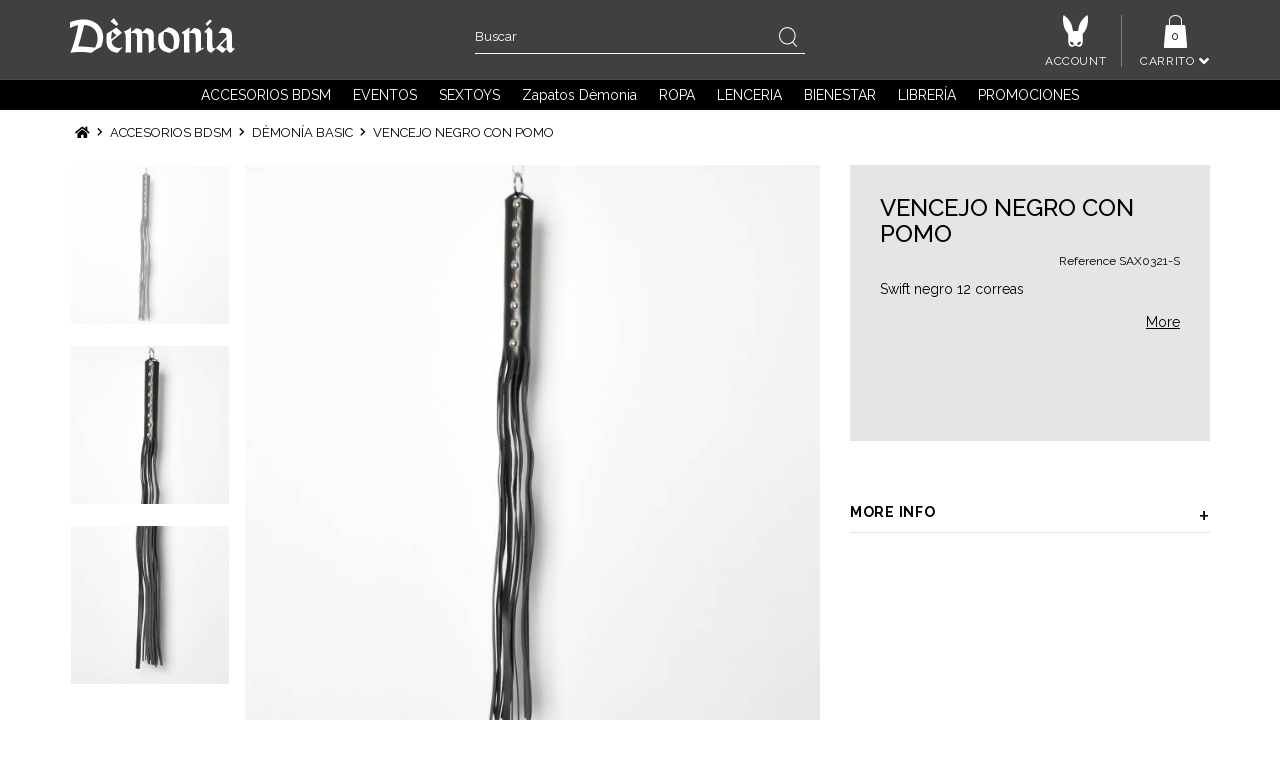

--- FILE ---
content_type: text/html; charset=utf-8
request_url: https://www.demonia.com/es/vencejo-negro-con-pomo-p-8577
body_size: 30671
content:
<!DOCTYPE HTML> <!--[if lt IE 7]><html class="no-js lt-ie9 lt-ie8 lt-ie7" lang="es-es"><![endif]--> <!--[if IE 7]><html class="no-js lt-ie9 lt-ie8 ie7" lang="es-es"><![endif]--> <!--[if IE 8]><html class="no-js lt-ie9 ie8" lang="es-es"><![endif]--> <!--[if gt IE 8]><html class="no-js ie9" lang="es-es"><![endif]--><html lang="es-es"><head><meta charset="utf-8" /><title>MARTINET - Swift negro con asa de tachuelas.</title> <script data-keepinline="true">var ajaxGetProductUrl = '//www.demonia.com/es/module/cdc_googletagmanager/async';
    var ajaxShippingEvent = 1;
    var ajaxPaymentEvent = 1;

/* datalayer */
dataLayer = window.dataLayer || [];
    let cdcDatalayer = {"pageCategory":"product","event":"view_item","ecommerce":{"currency":"EUR","items":[{"item_name":"VENCEJO NEGRO CON POMO","item_id":"8577","price":"43.33","price_tax_exc":"43.33","price_tax_inc":"52","item_brand":"COLLECTION DEMONIA","item_category":"ACCESORIOS BDSM","item_category2":"Demonia Basic","quantity":1,"google_business_vertical":"retail"}],"value":"43.33"}};
    dataLayer.push(cdcDatalayer);

/* call to GTM Tag */
(function(w,d,s,l,i){w[l]=w[l]||[];w[l].push({'gtm.start':
new Date().getTime(),event:'gtm.js'});var f=d.getElementsByTagName(s)[0],
j=d.createElement(s),dl=l!='dataLayer'?'&l='+l:'';j.async=true;j.src=
'https://www.googletagmanager.com/gtm.js?id='+i+dl;f.parentNode.insertBefore(j,f);
})(window,document,'script','dataLayer','GTM-KRZBWL3');

/* async call to avoid cache system for dynamic data */
dataLayer.push({
  'event': 'datalayer_ready'
});</script> <meta name="description" content=" Vencejo negro con mango tachonado. Encuentra todos nuestros vencejos y otros placeres BDSM en Dèmonia. Entrega gratuita y paquete discreto." /><meta name="generator" content="PrestaShop" /><meta name="robots" content="index,follow" /><meta name="viewport" content="width=device-width, minimum-scale=0.25, maximum-scale=1.6, initial-scale=1.0, user-scalable=0" /><meta name="apple-mobile-web-app-capable" content="yes" /><link rel="icon" type="image/vnd.microsoft.icon" href="/img/favicon-1.ico?1744886937" /><link rel="shortcut icon" type="image/x-icon" href="/img/favicon-1.ico?1744886937" /><link rel="stylesheet" href="/themes/prestabase/css/global.css" type="text/css" media="all" /><link rel="stylesheet" href="/themes/prestabase/css/slick.css" type="text/css" media="all" /><link rel="stylesheet" href="/js/jquery/plugins/fancybox/jquery.fancybox.css" type="text/css" media="all" /><link rel="stylesheet" href="/themes/prestabase/css/autoload/highdpi.css" type="text/css" media="all" /><link rel="stylesheet" href="/themes/prestabase/css/autoload/responsive-tables.css" type="text/css" media="all" /><link rel="stylesheet" href="/themes/prestabase/css/autoload/uniform.default.css" type="text/css" media="all" /><link rel="stylesheet" href="/modules/ps_checkout/views/css/payments16.css?version=3.6.3" type="text/css" media="all" /><link rel="stylesheet" href="/themes/prestabase/css/product.css" type="text/css" media="all" /><link rel="stylesheet" href="/themes/prestabase/css/print.css" type="text/css" media="print" /><link rel="stylesheet" href="/js/jquery/plugins/bxslider/jquery.bxslider.css" type="text/css" media="all" /><link rel="stylesheet" href="/themes/prestabase/css/modules/socialsharing/css/socialsharing.css" type="text/css" media="all" /><link rel="stylesheet" href="/themes/prestabase/css/modules/blockcart/blockcart.css" type="text/css" media="all" /><link rel="stylesheet" href="/themes/prestabase/css/modules/blockcategories/blockcategories.css" type="text/css" media="all" /><link rel="stylesheet" href="/themes/prestabase/css/modules/mailalerts/mailalerts.css" type="text/css" media="all" /><link rel="stylesheet" href="/themes/prestabase/css/modules/blocknewsletter/blocknewsletter.css" type="text/css" media="all" /><link rel="stylesheet" href="/themes/prestabase/css/modules/crossselling/crossselling.css" type="text/css" media="all" /><link rel="stylesheet" href="/themes/prestabase/css/modules/blocksearch/blocksearch.css" type="text/css" media="all" /><link rel="stylesheet" href="/js/jquery/plugins/autocomplete/jquery.autocomplete.css" type="text/css" media="all" /><link rel="stylesheet" href="/themes/prestabase/css/product_list.css" type="text/css" media="all" /><link rel="stylesheet" href="/modules/pm_advancedtopmenu/views/css/pm_advancedtopmenu_base.css" type="text/css" media="all" /><link rel="stylesheet" href="/modules/pm_advancedtopmenu/views/css/pm_advancedtopmenu_product.css" type="text/css" media="all" /><link rel="stylesheet" href="/modules/pm_advancedtopmenu/views/css/pm_advancedtopmenu_global-1.css" type="text/css" media="all" /><link rel="stylesheet" href="/modules/pm_advancedtopmenu/views/css/pm_advancedtopmenu_advanced-1.css" type="text/css" media="all" /><link rel="stylesheet" href="/modules/pm_advancedtopmenu/views/css/pm_advancedtopmenu-1.css" type="text/css" media="all" /><link rel="stylesheet" href="/themes/prestabase/css/modules/blocktags/blocktags.css" type="text/css" media="all" /><link rel="stylesheet" href="/themes/prestabase/css/modules/blockuserinfo/blockuserinfo.css" type="text/css" media="all" /><link rel="stylesheet" href="/modules/netreviews/views/css/avisverifies-template1.css" type="text/css" media="all" /><link rel="stylesheet" href="/themes/prestabase/css/modules/kwkboxdesign/views/css/kwkboxdesign.css" type="text/css" media="all" /><link rel="stylesheet" href="/themes/prestabase/css/modules/themeconfigurator/css/hooks.css" type="text/css" media="all" /><link rel="stylesheet" href="/themes/prestabase/css/modules/productcomments/productcomments.css" type="text/css" media="all" /><link rel="stylesheet" href="/themes/prestabase/css/modules/kwkpromobanner/views/css/kwkpromobanner.css" type="text/css" media="all" /><link rel="stylesheet" href="/modules/kwk1homefeatured/css/homefeatured.css" type="text/css" media="all" /><link rel="stylesheet" href="/themes/prestabase/css/modules/infinitescroll/views/css/infinitescroll.css" type="text/css" media="all" /><link rel="stylesheet" href="/themes/prestabase/css/modules/kwkmobileheader/views/css/kwkmobileheader.css" type="text/css" media="all" /><link rel="stylesheet" href="/themes/prestabase/css/modules/totop/css/totop.css" type="text/css" media="all" /><link rel="stylesheet" href="/modules/advancedeucompliance/views/css/aeuc_front.css" type="text/css" media="all" /><link rel="stylesheet" href="/themes/prestabase/css/modules/mobilemenu/views/css/mobilemenu_panels.css" type="text/css" media="all" /><link rel="stylesheet" href="/themes/prestabase/css/modules/kwkinfluencer/views/css/wishlist_influencer.css" type="text/css" media="all" /><link rel="stylesheet" href="/modules/kwk2homefeatured/css/homefeatured.css" type="text/css" media="all" /><link rel="stylesheet" href="/modules/ets_htmlbox/views/css/front.css" type="text/css" media="all" /> <script type="text/javascript">/* <![CDATA[ */;var CUSTOMIZE_TEXTFIELD=1;var FB_TRACKING_PIXEL_ID='5223963';var FancyboxI18nClose='Close';var FancyboxI18nNext='Next';var FancyboxI18nPrev='Previous';var PS_CATALOG_MODE=false;var adtm_activeLink={"id":422,"type":"category"};var adtm_isToggleMode=true;var adtm_menuHamburgerSelector='#menu-icon, .menu-icon';var adtm_stickyOnMobile=true;var ajax_allowed=true;var ajaxsearch=true;var allowBuyWhenOutOfStock=false;var attribute_anchor_separator='-';var attributesCombinations=[];var availableLaterValue='Out of stock';var availableNowValue='In stock';var baseDir='https://www.demonia.com/';var baseUri='https://www.demonia.com/';var blocksearch_type='top';var contentOnly=false;var currency={"id":1,"name":"Euro","iso_code":"EUR","iso_code_num":"978","sign":"\u20ac","blank":"1","conversion_rate":"1.000000","deleted":"0","format":"2","decimals":"1","active":"1","prefix":"","suffix":" \u20ac","id_shop_list":null,"force_id":false};var currencyBlank=1;var currencyFormat=2;var currencyRate=1;var currencySign='€';var currentDate='2026-01-25 09:23:09';var customerGroupWithoutTax=false;var customizationFields=false;var customizationId=null;var customizationIdMessage='Personalización n°';var default_eco_tax=0;var delete_txt='Eliminar';var displayList=false;var displayPrice=0;var display_second='0';var doesntExist='This combination does not exist for this product. Please select another combination.';var doesntExistNoMore='This product is no longer in stock';var doesntExistNoMoreBut='with those attributes but is available with others.';var ecotaxTax_rate=0;var fieldRequired='Please fill in all the required fields before saving your customization.';var freeProductTranslation='¡Gratis!';var freeShippingTranslation='¡Envío gratuito!';var generated_date=1769329388;var groupReduction=0;var hasDeliveryAddress=false;var highDPI=false;var idDefaultImage=43924;var id_lang=3;var id_product=8577;var img_dir='https://www.demonia.com/themes/prestabase/img/';var img_prod_dir='https://www.demonia.com/img/p/';var img_ps_dir='https://www.demonia.com/img/';var instantsearch=true;var isDesktop=true;var isGuest=0;var isLogged=0;var isMobile=false;var isTablet=false;var jqZoomEnabled=false;var maxQuantityToAllowDisplayOfLastQuantityMessage=0;var minimalQuantity=1;var noTaxForThisProduct=false;var oosHookJsCodeFunctions=[];var page_name='product';var path_ajax='/modules/kwkpromobanner/ajaxCloseBanner.php';var placeholder_blocknewsletter='Introduzca su dirección de correo electrónico';var priceDisplayMethod=0;var priceDisplayPrecision=2;var productAvailableForOrder=false;var productBasePriceTaxExcl=43.333333;var productBasePriceTaxExcluded=43.333333;var productBasePriceTaxIncl=52;var productHasAttributes=false;var productPrice=52;var productPriceTaxExcluded=43.333333;var productPriceTaxIncluded=52;var productPriceWithoutReduction=52;var productReference='SAX0321-S';var productShowPrice=false;var productUnitPriceRatio=0;var product_fileButtonHtml='Choose File';var product_fileDefaultHtml='No file selected';var product_specific_price=[];var promo_banner_day='day';var promo_banner_days='days';var promo_banner_format=1;var promo_banner_hour='hour';var promo_banner_hours='hours';var promo_banner_minute='minute';var promo_banner_minutes='minutes';var promo_banner_second='second';var promo_banner_seconds='seconds';var ps_checkout3dsEnabled=true;var ps_checkoutAutoRenderDisabled=false;var ps_checkoutCancelUrl='https://www.demonia.com/es/module/ps_checkout/cancel';var ps_checkoutCardBrands=["MASTERCARD","VISA","AMEX","CB_NATIONALE"];var ps_checkoutCardFundingSourceImg='/modules/ps_checkout/views/img/payment-cards.png';var ps_checkoutCardLogos={"AMEX":"\/modules\/ps_checkout\/views\/img\/amex.svg","CB_NATIONALE":"\/modules\/ps_checkout\/views\/img\/cb.svg","DINERS":"\/modules\/ps_checkout\/views\/img\/diners.svg","DISCOVER":"\/modules\/ps_checkout\/views\/img\/discover.svg","JCB":"\/modules\/ps_checkout\/views\/img\/jcb.svg","MAESTRO":"\/modules\/ps_checkout\/views\/img\/maestro.svg","MASTERCARD":"\/modules\/ps_checkout\/views\/img\/mastercard.svg","UNIONPAY":"\/modules\/ps_checkout\/views\/img\/unionpay.svg","VISA":"\/modules\/ps_checkout\/views\/img\/visa.svg"};var ps_checkoutCartProductCount=0;var ps_checkoutCheckUrl='https://www.demonia.com/es/module/ps_checkout/check';var ps_checkoutCheckoutTranslations={"checkout.go.back.link.title":"Volver a la compra","checkout.go.back.label":"Pagar","checkout.card.payment":"Pago con tarjeta","checkout.page.heading":"Resumen del pedido","checkout.cart.empty":"Tu carrito est\u00e1 vac\u00edo.","checkout.page.subheading.card":"Tarjeta","checkout.page.subheading.paypal":"PayPal","checkout.payment.by.card":"Has elegido pagar con tarjeta.","checkout.payment.by.paypal":"Has elegido pagar con PayPal.","checkout.order.summary":"Este es un breve resumen de tu pedido:","checkout.order.amount.total":"El importe total del pedido es de","checkout.order.included.tax":"(IVA incluido)","checkout.order.confirm.label":"Haz clic en &amp;quot;Confirmar mi pedido&amp;quot; para confirmar el pedido.","paypal.hosted-fields.label.card-name":"Card holder name","paypal.hosted-fields.placeholder.card-name":"Card holder name","paypal.hosted-fields.label.card-number":"N\u00famero de tarjeta","paypal.hosted-fields.placeholder.card-number":"N\u00famero de tarjeta","paypal.hosted-fields.label.expiration-date":"Fecha de caducidad","paypal.hosted-fields.placeholder.expiration-date":"MM\/YY","paypal.hosted-fields.label.cvv":"C\u00f3d. de seguridad","paypal.hosted-fields.placeholder.cvv":"XXX","payment-method-logos.title":"100% secure payments","express-button.cart.separator":"o","express-button.checkout.express-checkout":"Compra r\u00e1pida","error.paypal-sdk":"No PayPal Javascript SDK Instance","checkout.payment.others.link.label":"Otros m\u00e9todos de pago","checkout.payment.others.confirm.button.label":"Confirmar el pedido","checkout.form.error.label":"Se ha producido un error durante el pago. Vuelve a intentarlo o ponte en contacto con el servicio de asistencia.","loader-component.label.header":"\u00a1Gracias por tu compra!","loader-component.label.body":"Por favor, espera, estamos procesando tu pago","error.paypal-sdk.contingency.cancel":"Autenticaci\u00f3n del titular de la tarjeta cancelada, por favor, elige otro m\u00e9todo de pago o int\u00e9ntalo de nuevo.","error.paypal-sdk.contingency.error":"Se ha producido un error en la autentificaci\u00f3n del titular de la tarjeta, por favor, elige otro m\u00e9todo de pago o int\u00e9ntalo de nuevo.","error.paypal-sdk.contingency.failure":"Autenticaci\u00f3n del titular de la tarjeta cancelada, por favor, elige otro m\u00e9todo de pago o int\u00e9ntalo de nuevo.","error.paypal-sdk.contingency.unknown":"Autenticaci\u00f3n del titular de la tarjeta no puede ser verificada, por favor, elige otro m\u00e9todo de pago o int\u00e9ntalo de nuevo."};var ps_checkoutCheckoutUrl='https://www.demonia.com/es/pedir?step=1';var ps_checkoutConfirmUrl='https://www.demonia.com/es/confirmacion-de-pedido';var ps_checkoutCreateUrl='https://www.demonia.com/es/module/ps_checkout/create';var ps_checkoutCspNonce='';var ps_checkoutExpressCheckoutCartEnabled=false;var ps_checkoutExpressCheckoutOrderEnabled=false;var ps_checkoutExpressCheckoutProductEnabled=false;var ps_checkoutExpressCheckoutSelected=false;var ps_checkoutExpressCheckoutUrl='https://www.demonia.com/es/module/ps_checkout/ExpressCheckout';var ps_checkoutFundingSource='paypal';var ps_checkoutFundingSourcesSorted=["card","paypal","paylater","bancontact","eps","giropay","ideal","mybank","p24","blik"];var ps_checkoutHostedFieldsContingencies='SCA_WHEN_REQUIRED';var ps_checkoutHostedFieldsEnabled=true;var ps_checkoutHostedFieldsSelected=false;var ps_checkoutLoaderImage='/modules/ps_checkout/views/img/loader.svg';var ps_checkoutPartnerAttributionId='PrestaShop_Cart_PSXO_PSDownload';var ps_checkoutPayLaterCartPageButtonEnabled=false;var ps_checkoutPayLaterCategoryPageBannerEnabled=false;var ps_checkoutPayLaterHomePageBannerEnabled=false;var ps_checkoutPayLaterOrderPageBannerEnabled=false;var ps_checkoutPayLaterOrderPageButtonEnabled=false;var ps_checkoutPayLaterOrderPageMessageEnabled=false;var ps_checkoutPayLaterProductPageBannerEnabled=false;var ps_checkoutPayLaterProductPageButtonEnabled=false;var ps_checkoutPayLaterProductPageMessageEnabled=false;var ps_checkoutPayPalButtonConfiguration=null;var ps_checkoutPayPalOrderId='';var ps_checkoutPayPalSdkConfig={"clientId":"AXjYFXWyb4xJCErTUDiFkzL0Ulnn-bMm4fal4G-1nQXQ1ZQxp06fOuE7naKUXGkq2TZpYSiI9xXbs4eo","merchantId":"PEPALGJCDSXUE","currency":"EUR","intent":"capture","commit":"false","vault":"false","integrationDate":"2022-14-06","dataPartnerAttributionId":"PrestaShop_Cart_PSXO_PSDownload","dataCspNonce":"","dataEnable3ds":"true","enableFunding":"paylater","components":"marks,funding-eligibility"};var ps_checkoutPayWithTranslations={"card":"Pagar con tarjeta - pagos 100% seguros","paypal":"Pagar con PayPal","paylater":"Pagar en varios plazos con PayPal Pay Later ","bancontact":"Pagar con Bancontact","eps":"Pagar con EPS","giropay":"Pagar con Giropay","ideal":"Pagar con iDEAL","mybank":"Pagar con MyBank","p24":"Pagar con Przelewy24","blik":"Pagar con BLIK"};var ps_checkoutPaymentMethodLogosTitleImg='/modules/ps_checkout/views/img/lock_checkout.svg';var ps_checkoutRenderPaymentMethodLogos=true;var ps_checkoutValidateUrl='https://www.demonia.com/es/module/ps_checkout/validate';var ps_checkoutVersion='3.6.3';var quantitiesDisplayAllowed=false;var quantityAvailable=0;var quickView=false;var reduction_percent=0;var reduction_price=0;var removingLinkText='eliminar este producto de mi carrito';var roundMode=2;var search_url='https://www.demonia.com/es/investigacion';var sharing_img='https://www.demonia.com/43924/vencejo-negro-con-pomo.jpg';var sharing_name='VENCEJO NEGRO CON POMO';var sharing_url='https://www.demonia.com/es/vencejo-negro-con-pomo-p-8577';var specific_currency=false;var specific_price=0;var static_token='32fbdf4e4f8e32630f9cd2ce59d51eae';var stock_management=1;var taxRate=20;var toBeDetermined='A determinar';var token='32fbdf4e4f8e32630f9cd2ce59d51eae';var token_wishlist='32fbdf4e4f8e32630f9cd2ce59d51eae';var uploading_in_progress='Uploading in progress, please be patient.';var url_controller_ajax='https://www.demonia.com/es/module/kwkinfluencer/ajax';var usingSecureMode=true;/* ]]> */</script> <script type="text/javascript" src="/js/jquery/jquery-1.11.0.min.js"></script> <script type="text/javascript" src="/js/jquery/jquery-migrate-1.2.1.min.js"></script> <script type="text/javascript" src="/js/jquery/plugins/jquery.easing.js"></script> <script type="text/javascript" src="/js/jquery/plugins/fancybox/jquery.fancybox.js"></script> <script type="text/javascript" src="/js/tools.js"></script> <script type="text/javascript" src="/themes/prestabase/js/jquery.zoom.min.js"></script> <script type="text/javascript" src="/themes/prestabase/js/slick.min.js"></script> <script type="text/javascript" src="/themes/prestabase/js/global.js"></script> <script type="text/javascript" src="/themes/prestabase/js/autoload/10-bootstrap.min.js"></script> <script type="text/javascript" src="/themes/prestabase/js/autoload/15-jquery.total-storage.min.js"></script> <script type="text/javascript" src="/themes/prestabase/js/autoload/15-jquery.uniform-modified.js"></script> <script type="text/javascript" src="/modules/ps_checkout/views/js/front.js?version=3.6.3"></script> <script type="text/javascript" src="/js/jquery/plugins/jquery.idTabs.js"></script> <script type="text/javascript" src="/js/jquery/plugins/jquery.scrollTo.js"></script> <script type="text/javascript" src="/js/jquery/plugins/jquery.serialScroll.js"></script> <script type="text/javascript" src="/js/jquery/plugins/bxslider/jquery.bxslider.js"></script> <script type="text/javascript" src="/themes/prestabase/js/product.js"></script> <script type="text/javascript" src="/modules/socialsharing/js/socialsharing.js"></script> <script type="text/javascript" src="/themes/prestabase/js/modules/blockcart/ajax-cart.js"></script> <script type="text/javascript" src="/themes/prestabase/js/tools/treeManagement.js"></script> <script type="text/javascript" src="/themes/prestabase/js/modules/mailalerts/mailalerts.js"></script> <script type="text/javascript" src="/themes/prestabase/js/modules/blocknewsletter/blocknewsletter.js"></script> <script type="text/javascript" src="/themes/prestabase/js/modules/crossselling/js/crossselling.js"></script> <script type="text/javascript" src="/js/jquery/plugins/autocomplete/jquery.autocomplete.js"></script> <script type="text/javascript" src="/themes/prestabase/js/modules/blocksearch/blocksearch.js"></script> <script type="text/javascript" src="/modules/pm_advancedtopmenu/views/js/pm_advancedtopmenu.js"></script> <script type="text/javascript" src="/modules/antispam/views/js/antispam_blocknewsletter.js"></script> <script type="text/javascript" src="/modules/netreviews/views/js/avisverifies-tpl.js"></script> <script type="text/javascript" src="/modules/kwkboxdesign/views/js/kwkboxdesign.js"></script> <script type="text/javascript" src="/modules/productcomments/js/jquery.rating.pack.js"></script> <script type="text/javascript" src="/modules/kwkpromobanner/views/js/frontkwkpromobanner.js"></script> <script type="text/javascript" src="/modules/hoverimages/views/js/hoverimages.js"></script> <script type="text/javascript" src="/themes/prestabase/js/modules/kwkmobileheader/views/js/kwkmobileheader.js"></script> <script type="text/javascript" src="/modules/totop/js/totop.js"></script> <script type="text/javascript" src="/modules/mobilemenu/views/js/mobilemenu_panels.js"></script> <script type="text/javascript" src="/modules/kwkinfluencer/views/js/add_to_wishlist_influencer.js"></script> <script type="text/javascript" src="/modules/cdc_googletagmanager/views/js/ajaxdatalayer.js"></script> <script type="text/javascript" src="/modules/ets_htmlbox/views/js/front.js"></script> <script type="text/javascript" src="/modules/statsdata/js/plugindetect.js"></script> <meta property="og:type" content="product" /><meta property="og:url" content="https://www.demonia.com/es/vencejo-negro-con-pomo-p-8577" /><meta property="og:title" content="MARTINET - Swift negro con asa de tachuelas." /><meta property="og:site_name" content="Boutique Démonia" /><meta property="og:description" content=" Vencejo negro con mango tachonado. Encuentra todos nuestros vencejos y otros placeres BDSM en Dèmonia. Entrega gratuita y paquete discreto." /><meta property="og:image" content="https://www.demonia.com/43924-large_default/vencejo-negro-con-pomo.jpg" /><meta property="product:pretax_price:amount" content="43.33" /><meta property="product:pretax_price:currency" content="EUR" /><meta property="product:price:amount" content="52" /><meta property="product:price:currency" content="EUR" /><meta class="netreviewsWidget" id="netreviewsWidgetNum25611" data-jsurl="//cl.avis-verifies.com/fr/cache/3/3/6/336e783c-4ee7-e9e4-594d-dc954be372e9/widget4/widget02-25611_script.js"/><script src="//cl.avis-verifies.com/fr/widget4/widget02_FB3.min.js"></script> <script type="text/javascript">/*  */;if(typeof kiwik==="undefined"){var kiwik={};}
if(typeof kiwik.hoverimages==="undefined"){kiwik.hoverimages={SELECTOR:"li.ajax_block_product, .products-block-image",BASE:"/modules/",VERSION:"0",TRANSITION:"fade",TRANSITION_DURATION:500}};/*  */</script><link rel="alternate" hreflang="x-default" href="https://www.demonia.com/fr/martinet-noir-manche-cloute-p-8577" /><link rel="alternate" hreflang="fr" href="https://www.demonia.com/fr/martinet-noir-manche-cloute-p-8577" /><meta http-equiv="content-language" content="es"><link rel="canonical" href="https://www.demonia.com/es/vencejo-negro-con-pomo-p-8577" /><link rel="alternate" hreflang="es" href="https://www.demonia.com/es/vencejo-negro-con-pomo-p-8577" /><link rel="alternate" hreflang="en" href="https://www.demonia.com/en/black-swift-with-nail-handle-p-8577" /><link rel="alternate" hreflang="de" href="https://www.demonia.com/de/schwarzer-marder-mit-nagelgriff-p-8577" /><link rel="alternate" hreflang="it" href="https://www.demonia.com/it/martinet-noir-manche-cloute-p-8577" /><link rel="alternate" hreflang="nl" href="https://www.demonia.com/nl/zwarte-gierzwaluw-met-spijkergreep-p-8577" /> <script>/*  */;if(navigator.userAgent.indexOf("Speed Insights")==-1){(function(w,d,t,r,u){var f,n,i;w[u]=w[u]||[],f=function(){var o={ti:"5223963"};o.q=w[u],w[u]=new UET(o),w[u].push("pageLoad")},n=d.createElement(t),n.src=r,n.async=1,n.onload=n.onreadystatechange=function(){var s=this.readyState;s&&s!=="loaded"&&s!=="complete"||(f(),n.onload=n.onreadystatechange=null)},i=d.getElementsByTagName(t)[0],i.parentNode.insertBefore(n,i)})(window,document,"script","//bat.bing.com/bat.js","uetq");};/*  */</script> <noscript> <img src="//bat.bing.com/action/0?ti=5223963&Ver=2" height="0" width="0" style="display:none; visibility: hidden;" /> </noscript><script type="text/javascript">/*  */;var _spmq={"url":"\/\/www.demonia.com\/es\/vencejo-negro-con-pomo-p-8577","user":null,"id_product":"8577","id_category":"","id_manufacturer":"","spm_ident":"MP39bEYs","id_cart":null};var _spm_id_combination=function(){return(typeof(document.getElementById('idCombination'))!='undefined'&&document.getElementById('idCombination')!=null?document.getElementById('idCombination').value:'');};(function(){var spm=document.createElement('script');spm.type='text/javascript';spm.defer=true;spm.src='https://app-spm.com/app.js?url=%2F%2Fwww.demonia.com%2Fes%2Fvencejo-negro-con-pomo-p-8577&id_product=8577&id_category=&id_manufacturer=&spm_ident=MP39bEYs&id_combination='+_spm_id_combination();var s_spm=document.getElementsByTagName('script')[0];s_spm.parentNode.insertBefore(spm,s_spm);})();/*  */</script><script async defer type="text/javascript" src="https://cdn.cartsguru.io/46b85e37-661d-454b-a421-d3462d133a8e/c.js"></script> <script async defer type="text/javascript">/*  */;if(typeof(ajaxCart)!='undefined'){var ajaxCartUpdateCartFunc=ajaxCart.updateCart;ajaxCart.updateCart=function(jsonData){ajaxCartUpdateCartFunc(jsonData);$.post('/index.php?fc=module&module=cartsguru&controller=ajax&method=getTracker&token=32fbdf4e4f8e32630f9cd2ce59d51eae').then((resp)=>{document.querySelector('div#tracker').innerHTML=resp.tracker;});}}
else if(typeof(prestashop)!='undefined'){prestashop.on('updateCart',function(event){$.post('/index.php?fc=module&module=cartsguru&controller=ajax&method=getTracker&token=32fbdf4e4f8e32630f9cd2ce59d51eae').then((resp)=>{document.querySelector('div#tracker').innerHTML=resp.tracker;});});};/*  */</script> <div id="tracker" style="display:none;" hidden="hidden"></div><link rel="preconnect" href="https://fonts.gstatic.com" crossorigin><link href="https://fonts.googleapis.com/css2?family=Raleway:wght@400;500;700&display=swap" rel="stylesheet"><!--[if IE 8]> <script src="https://oss.maxcdn.com/libs/html5shiv/3.7.0/html5shiv.js"></script> <script src="https://oss.maxcdn.com/libs/respond.js/1.3.0/respond.min.js"></script> <![endif]--></head><body id="product" class="desktop product product-8577 product-vencejo-negro-con-pomo category-422 category-demonia-basic hide-left-column hide-right-column lang_es"> <noscript><iframe src="https://www.googletagmanager.com/ns.html?id=GTM-KRZBWL3" height="0" width="0" style="display:none;visibility:hidden"></iframe></noscript><div id="page"><div id="mobilemenu-side"><div id="mobilemenu_push" class="mobilemenu-block"> <a href="#" id="mobilemenu-closer"></a><div id="mobilemenu_list_wrapper"><div id="mobilemenu_list_inner"><div id="mobilemenu_main" class="mobilemenu-list"><div class="mobilemenu-panel primary depth-0" data-depth="0"><ul><li class="" > <a href="https://www.demonia.com/es/accesorios-bdsm-c-3" class="js-menu-link " data-id="#mobilemenu_adt_menu_4" >ACCESORIOS BDSM </a></li><li class="" > <a href="https://www.demonia.com/es/eventos-c-203" class="js-menu-link js-no-children " data-id="#mobilemenu_adt_menu_10" >EVENTOS </a></li><li class="" > <a href="https://www.demonia.com/es/sextoys-c-4" class="js-menu-link " data-id="#mobilemenu_adt_menu_3" >SEXTOYS </a></li><li class="" > <a href="https://www.demonia.com/es/zapatos-demonia-c-568" class="js-menu-link js-no-children " data-id="#mobilemenu_adt_menu_27" >Zapatos Dèmonia </a></li><li class="" > <a href="https://www.demonia.com/es/ropa-c-5" class="js-menu-link " data-id="#mobilemenu_adt_menu_5" >ROPA </a></li><li class="" > <a href="https://www.demonia.com/es/lingerie-c-465" class="js-menu-link " data-id="#mobilemenu_adt_menu_6" >LENCERIA </a></li><li class="" > <a href="https://www.demonia.com/es/bienestar-c-7" class="js-menu-link " data-id="#mobilemenu_adt_menu_8" >BIENESTAR </a></li><li class="" > <a href="https://www.demonia.com/es/libreria-c-8" class="js-menu-link " data-id="#mobilemenu_adt_menu_9" >LIBRERÍA </a></li><li class="" > <a href="https://www.demonia.com/es/promociones" class="js-menu-link js-no-children " data-id="#mobilemenu_adt_menu_14" >PROMOCIONES </a></li></ul></div><div id="mobilemenu_adt_menu_4" class="mobilemenu-panel secondary depth-1 " data-depth="1"><div class="current-panel"> <span class="back-panel"></span> <a href="https://www.demonia.com/es/accesorios-bdsm-c-3">ACCESORIOS BDSM</a></div><ul><li class="see-all"><a href="https://www.demonia.com/es/accesorios-bdsm-c-3">See all</a></li><li class="" > <a href="" class="js-menu-link " data-id="#mobilemenu_adt_column_105" > </a></li><li class="" > <a href="https://www.demonia.com/es/medical-c-33" class="js-menu-link " data-id="#mobilemenu_adt_column_59" >MEDICAL </a></li><li class="" > <a href="" class="js-menu-link " data-id="#mobilemenu_adt_column_64" > </a></li><li class="" > <a href="https://www.demonia.com/es/demonia-basic-c-422" class="js-menu-link js-no-children js-active-link" data-id="#mobilemenu_adt_column_58" >Dèmonía Basic </a></li><li class="" > <a href="https://www.demonia.com/es/la-contrainte-c-676" class="js-menu-link " data-id="#mobilemenu_adt_column_106" >La contrainte </a></li><li class="" > <a href="" class="js-menu-link " data-id="#mobilemenu_adt_column_62" > </a></li><li class="" > <a href="https://www.demonia.com/es/la-fessee-c-610" class="js-menu-link " data-id="#mobilemenu_adt_column_63" >LA FESSÉE </a></li><li class="" > <a href="https://www.demonia.com/es/procesamiento-de-accesorios-c-570" class="js-menu-link js-no-children " data-id="#mobilemenu_adt_column_112" >PROCESAMIENTO DE ACCESORIOS </a></li><li class="" > <a href="https://www.demonia.com/es/muebles-c-566" class="js-menu-link js-no-children " data-id="#mobilemenu_adt_column_113" >Muebles </a></li></ul></div><div id="mobilemenu_adt_column_105" class="mobilemenu-panel secondary depth-2 " data-depth="2"><div class="current-panel"> <span class="back-panel"></span> <a href=""></a></div><ul><li class="see-all"><a href="">See all</a></li><li class="" > <a href="https://www.demonia.com/es/balon-camilla-c-12" class="js-menu-link js-no-children " data-id="#mobilemenu_adt_element_180" >Balon </a></li><li class="" > <a href="https://www.demonia.com/es/anillo-de-gallo-c-20" class="js-menu-link js-no-children " data-id="#mobilemenu_adt_element_181" >anillo de gallo </a></li><li class="" > <a href="https://www.demonia.com/es/gancho-anal-c-208" class="js-menu-link js-no-children " data-id="#mobilemenu_adt_element_182" >Gancho anal </a></li><li class="" > <a href="https://www.demonia.com/es/sabanas-fundas-de-almohada-c-24" class="js-menu-link js-no-children " data-id="#mobilemenu_adt_element_183" >sábanas, fundas de almohada </a></li><li class="" > <a href="https://www.demonia.com/es/bombas-boquillas-c-37" class="js-menu-link js-no-children " data-id="#mobilemenu_adt_element_184" >BOMBAS, BOQUILLAS </a></li><li class="" > <a href="https://www.demonia.com/es/varios-c-23" class="js-menu-link js-no-children " data-id="#mobilemenu_adt_element_185" >varios </a></li></ul></div><div id="mobilemenu_adt_column_59" class="mobilemenu-panel secondary depth-2 " data-depth="2"><div class="current-panel"> <span class="back-panel"></span> <a href="https://www.demonia.com/es/medical-c-33">MEDICAL</a></div><ul><li class="see-all"><a href="https://www.demonia.com/es/medical-c-33">See all</a></li><li class="" > <a href="https://www.demonia.com/es/espaciadores-boca-c-481" class="js-menu-link js-no-children " data-id="#mobilemenu_adt_element_92" >Espaciadores Boca </a></li><li class="" > <a href="https://www.demonia.com/es/especulo-anal-vaginal-c-482" class="js-menu-link js-no-children " data-id="#mobilemenu_adt_element_93" >Espéculo anal/vaginal </a></li><li class="" > <a href="https://www.demonia.com/es/uretre-c-15" class="js-menu-link js-no-children " data-id="#mobilemenu_adt_element_94" >Uretre </a></li><li class="" > <a href="https://www.demonia.com/es/guantes-mascarillas-c-483" class="js-menu-link js-no-children " data-id="#mobilemenu_adt_element_95" >Guantes / Mascarillas </a></li></ul></div><div id="mobilemenu_adt_column_64" class="mobilemenu-panel secondary depth-2 " data-depth="2"><div class="current-panel"> <span class="back-panel"></span> <a href=""></a></div><ul><li class="see-all"><a href="">See all</a></li><li class="" > <a href="https://www.demonia.com/es/electro-mystim-c-194" class="js-menu-link js-no-children " data-id="#mobilemenu_adt_element_118" >Electro Mystim </a></li><li class="" > <a href="https://www.demonia.com/es/electroestimulacion-c-26" class="js-menu-link js-no-children " data-id="#mobilemenu_adt_element_119" >electroestimulación </a></li></ul></div><div id="mobilemenu_adt_column_106" class="mobilemenu-panel secondary depth-2 " data-depth="2"><div class="current-panel"> <span class="back-panel"></span> <a href="https://www.demonia.com/es/la-contrainte-c-676">La contrainte</a></div><ul><li class="see-all"><a href="https://www.demonia.com/es/la-contrainte-c-676">See all</a></li><li class="" > <a href="https://www.demonia.com/es/esposas-bdsm-c-206" class="js-menu-link js-no-children " data-id="#mobilemenu_adt_element_186" >Esposas BDSM </a></li><li class="" > <a href="https://www.demonia.com/es/chevillleres-c-646" class="js-menu-link js-no-children " data-id="#mobilemenu_adt_element_246" >Chevilllères </a></li><li class="" > <a href="https://www.demonia.com/es/pack-contrainte-c-691" class="js-menu-link js-no-children " data-id="#mobilemenu_adt_element_247" >Pack Contrainte </a></li><li class="" > <a href="https://www.demonia.com/es/cinta-bondage-c-419" class="js-menu-link js-no-children " data-id="#mobilemenu_adt_element_187" >Cinta Bondage </a></li><li class="" > <a href="https://www.demonia.com/es/cuerdas-y-shibari-c-418" class="js-menu-link js-no-children " data-id="#mobilemenu_adt_element_191" >Cuerdas y Shibari </a></li><li class="" > <a href="https://www.demonia.com/es/tension-kits-de-suspension-c-16" class="js-menu-link js-no-children " data-id="#mobilemenu_adt_element_188" >Tensión / Kits de suspensión </a></li><li class="" > <a href="https://www.demonia.com/es/barra-espaciadora-c-480" class="js-menu-link js-no-children " data-id="#mobilemenu_adt_element_189" >Barra espaciadora </a></li><li class="" > <a href="https://www.demonia.com/es/cadenas-mosquetones-c-18" class="js-menu-link js-no-children " data-id="#mobilemenu_adt_element_190" >cadenas, mosquetones </a></li><li class="" > <a href="https://www.demonia.com/es/mordazas-c-11" class="js-menu-link js-no-children " data-id="#mobilemenu_adt_element_120" >Mordazas </a></li><li class="" > <a href="https://www.demonia.com/es/cuello-sm-c-73" class="js-menu-link js-no-children " data-id="#mobilemenu_adt_element_121" >cuello SM </a></li><li class="" > <a href="https://www.demonia.com/es/correas-c-30" class="js-menu-link js-no-children " data-id="#mobilemenu_adt_element_122" >correas </a></li><li class="" > <a href="https://www.demonia.com/es/pasamontanas-c-70" class="js-menu-link js-no-children " data-id="#mobilemenu_adt_element_123" >pasamontañas </a></li><li class="" > <a href="https://www.demonia.com/es/jaula-casta-c-19" class="js-menu-link js-no-children " data-id="#mobilemenu_adt_element_124" >Jaula casta </a></li><li class="" > <a href="https://www.demonia.com/es/anillo-o-c-10" class="js-menu-link js-no-children " data-id="#mobilemenu_adt_element_125" >anillo o </a></li></ul></div><div id="mobilemenu_adt_column_62" class="mobilemenu-panel secondary depth-2 " data-depth="2"><div class="current-panel"> <span class="back-panel"></span> <a href=""></a></div><ul><li class="see-all"><a href="">See all</a></li><li class="" > <a href="https://www.demonia.com/es/diademas-mascaras-c-13" class="js-menu-link js-no-children " data-id="#mobilemenu_adt_element_108" >diademas, máscaras </a></li><li class="" > <a href="https://www.demonia.com/es/velas-c-17" class="js-menu-link js-no-children " data-id="#mobilemenu_adt_element_109" >Velas </a></li><li class="" > <a href="https://www.demonia.com/es/pinzas-para-pezones-c-36" class="js-menu-link js-no-children " data-id="#mobilemenu_adt_element_111" >Pinzas para pezones </a></li><li class="" > <a href="https://www.demonia.com/es/ruedas-de-pinchos-c-39" class="js-menu-link js-no-children " data-id="#mobilemenu_adt_element_112" >ruedas de pinchos </a></li></ul></div><div id="mobilemenu_adt_column_63" class="mobilemenu-panel secondary depth-2 " data-depth="2"><div class="current-panel"> <span class="back-panel"></span> <a href="https://www.demonia.com/es/la-fessee-c-610">LA FESSÉE</a></div><ul><li class="see-all"><a href="https://www.demonia.com/es/la-fessee-c-610">See all</a></li><li class="" > <a href="https://www.demonia.com/es/latigo-c-32" class="js-menu-link js-no-children " data-id="#mobilemenu_adt_element_113" >Latigo </a></li><li class="" > <a href="https://www.demonia.com/es/latigos-c-21" class="js-menu-link js-no-children " data-id="#mobilemenu_adt_element_114" >látigos </a></li><li class="" > <a href="https://www.demonia.com/es/palas-maricones-c-35" class="js-menu-link js-no-children " data-id="#mobilemenu_adt_element_115" >palas, maricones </a></li><li class="" > <a href="https://www.demonia.com/es/latigos-c-29" class="js-menu-link js-no-children " data-id="#mobilemenu_adt_element_116" >látigos </a></li><li class="" > <a href="https://www.demonia.com/es/vara-bdsm-c-38" class="js-menu-link js-no-children " data-id="#mobilemenu_adt_element_117" >Vara BDSM </a></li></ul></div><div id="mobilemenu_adt_menu_3" class="mobilemenu-panel secondary depth-1 " data-depth="1"><div class="current-panel"> <span class="back-panel"></span> <a href="https://www.demonia.com/es/sextoys-c-4">SEXTOYS</a></div><ul><li class="see-all"><a href="https://www.demonia.com/es/sextoys-c-4">See all</a></li><li class="" > <a href="https://www.demonia.com/es/godes-c-498" class="js-menu-link " data-id="#mobilemenu_adt_column_48" >GODES </a></li><li class="" > <a href="https://www.demonia.com/es/cinturon-godes-c-52" class="js-menu-link " data-id="#mobilemenu_adt_column_55" >CINTURÓN GODES </a></li><li class="" > <a href="https://www.demonia.com/es/varita-magica-c-487" class="js-menu-link js-no-children " data-id="#mobilemenu_adt_column_50" >varita mágica </a></li><li class="" > <a href="https://www.demonia.com/es/maquina-de-follar-c-497" class="js-menu-link js-no-children " data-id="#mobilemenu_adt_column_122" >Máquina de follar </a></li><li class="" > <a href="https://www.demonia.com/es/masturbador-masculino-c-428" class="js-menu-link js-no-children " data-id="#mobilemenu_adt_column_123" >Masturbador masculino </a></li><li class="" > <a href="https://www.demonia.com/es/womanizer-co-c-421" class="js-menu-link js-no-children " data-id="#mobilemenu_adt_column_49" >WOMANIZER & co. </a></li><li class="" > <a href="https://www.demonia.com/es/huevo-vibrador-con-mando-a-distancia-c-65" class="js-menu-link js-no-children " data-id="#mobilemenu_adt_column_51" >Huevo vibrador con mando a distancia </a></li><li class="" > <a href="https://www.demonia.com/es/bolas-de-geisha-c-49" class="js-menu-link js-no-children " data-id="#mobilemenu_adt_column_47" >Bolas de geisha </a></li><li class="" > <a href="https://www.demonia.com/es/placer-anal-c-501" class="js-menu-link " data-id="#mobilemenu_adt_column_52" >PLACER ANAL </a></li><li class="" > <a href="https://www.demonia.com/es/joyas-para-el-ano-capullos-de-rosa-c-14" class="js-menu-link js-no-children " data-id="#mobilemenu_adt_column_53" >JOYAS PARA EL ANO - CAPULLOS DE ROSA </a></li><li class="" > <a href="https://www.demonia.com/es/sextoys-limpiadores-c-145" class="js-menu-link js-no-children " data-id="#mobilemenu_adt_column_54" >Sextoys Limpiadores </a></li><li class="" > <a href="https://www.demonia.com/es/por-marcas-de-juguetes-sexuales-c-500" class="js-menu-link " data-id="#mobilemenu_adt_column_56" >POR MARCAS DE JUGUETES SEXUALES </a></li><li class="" > <a href="" class="js-menu-link " data-id="#mobilemenu_adt_column_57" > </a></li></ul></div><div id="mobilemenu_adt_column_48" class="mobilemenu-panel secondary depth-2 " data-depth="2"><div class="current-panel"> <span class="back-panel"></span> <a href="https://www.demonia.com/es/godes-c-498">GODES</a></div><ul><li class="see-all"><a href="https://www.demonia.com/es/godes-c-498">See all</a></li><li class="" > <a href="https://www.demonia.com/es/consolador-vibrador-c-66" class="js-menu-link js-no-children " data-id="#mobilemenu_adt_element_48" >Consolador vibrador </a></li><li class="" > <a href="https://www.demonia.com/es/los-conejos-c-62" class="js-menu-link js-no-children " data-id="#mobilemenu_adt_element_49" >Los conejos </a></li><li class="" > <a href="https://www.demonia.com/es/consoladores-especiales-punto-g-c-55" class="js-menu-link js-no-children " data-id="#mobilemenu_adt_element_50" >consoladores especiales punto g </a></li><li class="" > <a href="https://www.demonia.com/es/consolador-sin-vibracion-c-53" class="js-menu-link js-no-children " data-id="#mobilemenu_adt_element_51" >consolador sin vibración </a></li><li class="" > <a href="https://www.demonia.com/es/consoladores-de-ventosa-sin-vibracion-c-56" class="js-menu-link js-no-children " data-id="#mobilemenu_adt_element_52" >consoladores de ventosa sin vibración </a></li><li class="" > <a href="https://www.demonia.com/es/consolador-vibrador-con-ventosa-c-502" class="js-menu-link js-no-children " data-id="#mobilemenu_adt_element_53" >Consolador vibrador con ventosa </a></li><li class="" > <a href="https://www.demonia.com/es/consolador-hinchable-c-503" class="js-menu-link js-no-children " data-id="#mobilemenu_adt_element_54" >Consolador hinchable </a></li><li class="" > <a href="https://www.demonia.com/es/consoladores-de-metal-c-57" class="js-menu-link js-no-children " data-id="#mobilemenu_adt_element_55" >Consoladores de metal </a></li><li class="" > <a href="https://www.demonia.com/es/consolador-doble-c-54" class="js-menu-link js-no-children " data-id="#mobilemenu_adt_element_56" >consolador doble </a></li><li class="" > <a href="https://www.demonia.com/es/juguetes-sexuales-conectados-c-544" class="js-menu-link js-no-children " data-id="#mobilemenu_adt_element_211" >Juguetes sexuales conectados </a></li><li class="" > <a href="https://www.demonia.com/es/consoladores-plugs-no-estandar-c-59" class="js-menu-link js-no-children " data-id="#mobilemenu_adt_element_233" >consoladores, plugs no estándar </a></li></ul></div><div id="mobilemenu_adt_column_55" class="mobilemenu-panel secondary depth-2 " data-depth="2"><div class="current-panel"> <span class="back-panel"></span> <a href="https://www.demonia.com/es/cinturon-godes-c-52">CINTURÓN GODES</a></div><ul><li class="see-all"><a href="https://www.demonia.com/es/cinturon-godes-c-52">See all</a></li><li class="" > <a href="https://www.demonia.com/es/arnes-con-correas-c-492" class="js-menu-link js-no-children " data-id="#mobilemenu_adt_element_79" >Arnés con correas </a></li><li class="" > <a href="https://www.demonia.com/es/correa-plegable-c-539" class="js-menu-link js-no-children " data-id="#mobilemenu_adt_element_203" >Correa plegable </a></li><li class="" > <a href="https://www.demonia.com/es/kit-de-cinturon-consolador-c-493" class="js-menu-link js-no-children " data-id="#mobilemenu_adt_element_80" >Kit de cinturón consolador </a></li><li class="" > <a href="https://www.demonia.com/es/consolador-para-arnes-c-494" class="js-menu-link js-no-children " data-id="#mobilemenu_adt_element_81" >Consolador para arnés </a></li></ul></div><div id="mobilemenu_adt_column_52" class="mobilemenu-panel secondary depth-2 " data-depth="2"><div class="current-panel"> <span class="back-panel"></span> <a href="https://www.demonia.com/es/placer-anal-c-501">PLACER ANAL</a></div><ul><li class="see-all"><a href="https://www.demonia.com/es/placer-anal-c-501">See all</a></li><li class="" > <a href="https://www.demonia.com/es/plug-anal-c-63" class="js-menu-link js-no-children " data-id="#mobilemenu_adt_element_65" >plug anal </a></li><li class="" > <a href="https://www.demonia.com/es/plug-anal-vibrador-c-61" class="js-menu-link js-no-children " data-id="#mobilemenu_adt_element_66" >plug anal vibrador </a></li><li class="" > <a href="https://www.demonia.com/es/aneros-c-48" class="js-menu-link js-no-children " data-id="#mobilemenu_adt_element_67" >Aneros </a></li><li class="" > <a href="https://www.demonia.com/es/tapon-metalico-c-485" class="js-menu-link js-no-children " data-id="#mobilemenu_adt_element_68" >Tapón metálico </a></li><li class="" > <a href="https://www.demonia.com/es/tapon-hinchable-c-58" class="js-menu-link js-no-children " data-id="#mobilemenu_adt_element_69" >Tapón hinchable </a></li><li class="" > <a href="https://www.demonia.com/es/tapon-pequeno-c-60" class="js-menu-link js-no-children " data-id="#mobilemenu_adt_element_70" >Tapón pequeño </a></li><li class="" > <a href="https://www.demonia.com/es/consoladores-plugs-no-estandar-c-59" class="js-menu-link js-no-children " data-id="#mobilemenu_adt_element_71" >consoladores, plugs no estándar </a></li><li class="" > <a href="https://www.demonia.com/es/tapones-prostaticos-c-578" class="js-menu-link js-no-children " data-id="#mobilemenu_adt_element_213" >Tapones prostáticos </a></li></ul></div><div id="mobilemenu_adt_column_56" class="mobilemenu-panel secondary depth-2 " data-depth="2"><div class="current-panel"> <span class="back-panel"></span> <a href="https://www.demonia.com/es/por-marcas-de-juguetes-sexuales-c-500">POR MARCAS DE JUGUETES SEXUALES</a></div><ul><li class="see-all"><a href="https://www.demonia.com/es/por-marcas-de-juguetes-sexuales-c-500">See all</a></li><li class="" > <a href="https://www.demonia.com/es/pip-paris-sextoys-artisanaux-arty-c-713" class="js-menu-link js-no-children " data-id="#mobilemenu_adt_element_264" >PIP Paris – Sextoys Artisanaux & Arty </a></li><li class="" > <a href="https://www.demonia.com/es/lelo-c-412" class="js-menu-link js-no-children " data-id="#mobilemenu_adt_element_86" >Lelo </a></li><li class="" > <a href="https://www.demonia.com/es/womanizer-c-626" class="js-menu-link js-no-children " data-id="#mobilemenu_adt_element_239" >Womanizer </a></li><li class="" > <a href="https://www.demonia.com/es/satisfaga-c-550" class="js-menu-link js-no-children " data-id="#mobilemenu_adt_element_237" >Satisfaga </a></li><li class="" > <a href="https://www.demonia.com/es/friday-bae-c-689" class="js-menu-link js-no-children " data-id="#mobilemenu_adt_element_243" >Friday Bae </a></li><li class="" > <a href="https://www.demonia.com/es/puissante-c-688" class="js-menu-link js-no-children " data-id="#mobilemenu_adt_element_244" >Puissante </a></li><li class="" > <a href="https://www.demonia.com/es/vibramos-c-440" class="js-menu-link js-no-children " data-id="#mobilemenu_adt_element_199" >VIBRAMOS </a></li><li class="" > <a href="https://www.demonia.com/es/womanizer-co-c-421" class="js-menu-link js-no-children " data-id="#mobilemenu_adt_element_83" >WOMANIZER & co. </a></li><li class="" > <a href="https://www.demonia.com/es/vac-u-lock-c-602" class="js-menu-link js-no-children " data-id="#mobilemenu_adt_element_236" >Vac-U-Lock </a></li><li class="" > <a href="https://www.demonia.com/es/larga-vida-a-c-567" class="js-menu-link js-no-children " data-id="#mobilemenu_adt_element_210" >Larga vida a </a></li><li class="" > <a href="https://www.demonia.com/es/fabrica-de-diversion-c-425" class="js-menu-link js-no-children " data-id="#mobilemenu_adt_element_204" >Fábrica de diversión </a></li><li class="" > <a href="https://www.demonia.com/es/strap-on-me-c-538" class="js-menu-link js-no-children " data-id="#mobilemenu_adt_element_201" >Strap-On-Me </a></li></ul></div><div id="mobilemenu_adt_column_57" class="mobilemenu-panel secondary depth-2 " data-depth="2"><div class="current-panel"> <span class="back-panel"></span> <a href=""></a></div><ul><li class="see-all"><a href="">See all</a></li><li class="" > <a href="https://www.demonia.com/es/funda-del-pene-c-28" class="js-menu-link js-no-children " data-id="#mobilemenu_adt_element_90" >Funda del pene </a></li><li class="" > <a href="https://www.demonia.com/es/pilas-c-147" class="js-menu-link js-no-children " data-id="#mobilemenu_adt_element_91" >pilas </a></li></ul></div><div id="mobilemenu_adt_menu_5" class="mobilemenu-panel secondary depth-1 " data-depth="1"><div class="current-panel"> <span class="back-panel"></span> <a href="https://www.demonia.com/es/ropa-c-5">ROPA</a></div><ul><li class="see-all"><a href="https://www.demonia.com/es/ropa-c-5">See all</a></li><li class="" > <a href="" class="js-menu-link " data-id="#mobilemenu_adt_column_71" > </a></li><li class="" > <a href="https://www.demonia.com/es/matieres-c-627" class="js-menu-link " data-id="#mobilemenu_adt_column_124" >Matières </a></li><li class="" > <a href="https://www.demonia.com/es/mujer-c-452" class="js-menu-link " data-id="#mobilemenu_adt_column_66" >MUJER </a></li><li class="" > <a href="https://www.demonia.com/es/hombre-c-454" class="js-menu-link " data-id="#mobilemenu_adt_column_68" >HOMBRE </a></li><li class="" > <a href="https://www.demonia.com/es/par-marque-c-703" class="js-menu-link " data-id="#mobilemenu_adt_column_127" >Par marque </a></li><li class="" > <a href="https://www.demonia.com/es/3er-sexo-c-559" class="js-menu-link " data-id="#mobilemenu_adt_column_110" >3ER SEXO </a></li><li class="" > <a href="https://www.demonia.com/es/accesorios-c-513" class="js-menu-link " data-id="#mobilemenu_adt_column_69" >ACCESORIOS </a></li><li class="" > <a href="https://www.demonia.com/es/mantenimiento-del-latex-c-139" class="js-menu-link " data-id="#mobilemenu_adt_column_114" >MANTENIMIENTO DEL LÁTEX </a></li></ul></div><div id="mobilemenu_adt_column_71" class="mobilemenu-panel secondary depth-2 " data-depth="2"><div class="current-panel"> <span class="back-panel"></span> <a href=""></a></div><ul><li class="see-all"><a href="">See all</a></li><li class="" > <a href="https://www.demonia.com/es/arnes-maze-c-451" class="js-menu-link js-no-children " data-id="#mobilemenu_adt_element_154" >Arnés Maze </a></li><li class="" > <a href="https://www.demonia.com/es/nakt-c-692" class="js-menu-link js-no-children " data-id="#mobilemenu_adt_element_248" >NAKT </a></li><li class="" > <a href="https://www.demonia.com/es/avenida-de-las-piernas-c-535" class="js-menu-link js-no-children " data-id="#mobilemenu_adt_element_196" >Avenida de las piernas </a></li><li class="" > <a href="https://www.demonia.com/es/en-exclusiva-para-demonia-c-536" class="js-menu-link js-no-children " data-id="#mobilemenu_adt_element_197" >En exclusiva para Demonia </a></li><li class="" > <a href="https://www.demonia.com/es/loto-muerto-c-537" class="js-menu-link js-no-children " data-id="#mobilemenu_adt_element_198" >Loto muerto </a></li><li class="" > <a href="" class="js-menu-link js-no-children " data-id="#mobilemenu_adt_element_208" > </a></li><li class="" > <a href="https://www.demonia.com/es/patrice-catanzaro-c-82" class="js-menu-link js-no-children " data-id="#mobilemenu_adt_element_155" >patrice catanzaro </a></li><li class="" > <a href="https://www.demonia.com/es/joyas-indiscretas-c-471" class="js-menu-link js-no-children " data-id="#mobilemenu_adt_element_156" >Joyas indiscretas </a></li></ul></div><div id="mobilemenu_adt_column_124" class="mobilemenu-panel secondary depth-2 " data-depth="2"><div class="current-panel"> <span class="back-panel"></span> <a href="https://www.demonia.com/es/matieres-c-627">Matières</a></div><ul><li class="see-all"><a href="https://www.demonia.com/es/matieres-c-627">See all</a></li><li class="" > <a href="https://www.demonia.com/es/vinyle-c-631" class="js-menu-link js-no-children " data-id="#mobilemenu_adt_element_249" >Vinyle </a></li><li class="" > <a href="https://www.demonia.com/es/latex-c-630" class="js-menu-link js-no-children " data-id="#mobilemenu_adt_element_250" >Latex </a></li><li class="" > <a href="https://www.demonia.com/es/wetlook-c-629" class="js-menu-link js-no-children " data-id="#mobilemenu_adt_element_251" >wetlook </a></li><li class="" > <a href="https://www.demonia.com/es/cuir-c-628" class="js-menu-link js-no-children " data-id="#mobilemenu_adt_element_252" >Cuir </a></li><li class="" > <a href="https://www.demonia.com/es/voile-dentelle-resille-c-632" class="js-menu-link js-no-children " data-id="#mobilemenu_adt_element_253" >Voile / Dentelle / résille </a></li><li class="" > <a href="https://www.demonia.com/es/datex-c-699" class="js-menu-link js-no-children " data-id="#mobilemenu_adt_element_254" >Datex </a></li></ul></div><div id="mobilemenu_adt_column_66" class="mobilemenu-panel secondary depth-2 " data-depth="2"><div class="current-panel"> <span class="back-panel"></span> <a href="https://www.demonia.com/es/mujer-c-452">MUJER</a></div><ul><li class="see-all"><a href="https://www.demonia.com/es/mujer-c-452">See all</a></li><li class="" > <a href="https://www.demonia.com/es/combinacion-latex-co-c-71" class="js-menu-link js-no-children " data-id="#mobilemenu_adt_element_126" >combinación látex & Co </a></li><li class="" > <a href="https://www.demonia.com/es/tops-c-462" class="js-menu-link js-no-children " data-id="#mobilemenu_adt_element_130" >Tops </a></li><li class="" > <a href="https://www.demonia.com/es/arnes-de-cuero-c-78" class="js-menu-link js-no-children " data-id="#mobilemenu_adt_element_135" >arnés de cuero </a></li><li class="" > <a href="https://www.demonia.com/es/corses-cinturones-c-74" class="js-menu-link js-no-children " data-id="#mobilemenu_adt_element_131" >Corsés / Cinturones </a></li><li class="" > <a href="https://www.demonia.com/es/cuerpo-c-464" class="js-menu-link js-no-children " data-id="#mobilemenu_adt_element_133" >Cuerpo </a></li><li class="" > <a href="https://www.demonia.com/es/pantalones-mallas-c-463" class="js-menu-link js-no-children " data-id="#mobilemenu_adt_element_132" >Pantalones / Mallas </a></li><li class="" > <a href="https://www.demonia.com/es/falda-sexy-c-461" class="js-menu-link js-no-children " data-id="#mobilemenu_adt_element_128" >Falda sexy </a></li><li class="" > <a href="https://www.demonia.com/es/vestidos-fetichistas-c-457" class="js-menu-link js-no-children " data-id="#mobilemenu_adt_element_127" >Vestidos fetichistas </a></li><li class="" > <a href="https://www.demonia.com/es/enfermera-criada-c-79" class="js-menu-link js-no-children " data-id="#mobilemenu_adt_element_139" >enfermera, criada </a></li><li class="" > <a href="https://www.demonia.com/es/latex-hembra-c-80" class="js-menu-link js-no-children " data-id="#mobilemenu_adt_element_134" >látex (hembra) </a></li></ul></div><div id="mobilemenu_adt_column_68" class="mobilemenu-panel secondary depth-2 " data-depth="2"><div class="current-panel"> <span class="back-panel"></span> <a href="https://www.demonia.com/es/hombre-c-454">HOMBRE</a></div><ul><li class="see-all"><a href="https://www.demonia.com/es/hombre-c-454">See all</a></li><li class="" > <a href="https://www.demonia.com/es/combinaciones-c-455" class="js-menu-link js-no-children " data-id="#mobilemenu_adt_element_144" >Combinaciones </a></li><li class="" > <a href="https://www.demonia.com/es/latex-homme-c-589" class="js-menu-link js-no-children " data-id="#mobilemenu_adt_element_217" >Latex (Homme) </a></li><li class="" > <a href="https://www.demonia.com/es/camisetas-y-camisas-c-86" class="js-menu-link js-no-children " data-id="#mobilemenu_adt_element_148" >Camisetas y camisas </a></li><li class="" > <a href="https://www.demonia.com/es/arnes-c-456" class="js-menu-link js-no-children " data-id="#mobilemenu_adt_element_145" >Arnés </a></li><li class="" > <a href="https://www.demonia.com/es/pantalones-y-kilts-c-484" class="js-menu-link js-no-children " data-id="#mobilemenu_adt_element_149" >Pantalones y kilts </a></li><li class="" > <a href="https://www.demonia.com/es/ropa-interior-masculina-c-433" class="js-menu-link js-no-children " data-id="#mobilemenu_adt_element_142" >Ropa interior masculina </a></li></ul></div><div id="mobilemenu_adt_column_127" class="mobilemenu-panel secondary depth-2 " data-depth="2"><div class="current-panel"> <span class="back-panel"></span> <a href="https://www.demonia.com/es/par-marque-c-703">Par marque</a></div><ul><li class="see-all"><a href="https://www.demonia.com/es/par-marque-c-703">See all</a></li><li class="" > <a href="https://www.demonia.com/es/catanzaro-casa-para-el-c-704" class="js-menu-link js-no-children " data-id="#mobilemenu_adt_element_261" >Catanzaro Casa para Él </a></li><li class="" > <a href="https://www.demonia.com/es/tof-paris-c-705" class="js-menu-link js-no-children " data-id="#mobilemenu_adt_element_262" >TOF París </a></li><li class="" > <a href="https://www.demonia.com/es/noir-handmade-pour-lui-c-706" class="js-menu-link js-no-children " data-id="#mobilemenu_adt_element_263" >Noir HandMade pour Lui </a></li></ul></div><div id="mobilemenu_adt_column_110" class="mobilemenu-panel secondary depth-2 " data-depth="2"><div class="current-panel"> <span class="back-panel"></span> <a href="https://www.demonia.com/es/3er-sexo-c-559">3ER SEXO</a></div><ul><li class="see-all"><a href="https://www.demonia.com/es/3er-sexo-c-559">See all</a></li><li class="" > <a href="https://www.demonia.com/es/tout-les-modeles-c-594" class="js-menu-link js-no-children " data-id="#mobilemenu_adt_element_226" >Tout les modèles </a></li><li class="" > <a href="https://www.demonia.com/es/combinaisons-c-595" class="js-menu-link js-no-children " data-id="#mobilemenu_adt_element_227" >Combinaisons </a></li><li class="" > <a href="https://www.demonia.com/es/haut-c-596" class="js-menu-link js-no-children " data-id="#mobilemenu_adt_element_228" >Haut </a></li><li class="" > <a href="https://www.demonia.com/es/robes-et-jupes-c-597" class="js-menu-link js-no-children " data-id="#mobilemenu_adt_element_229" >Robes et Jupes </a></li><li class="" > <a href="https://www.demonia.com/es/corset-et-serre-tailles-c-598" class="js-menu-link js-no-children " data-id="#mobilemenu_adt_element_230" >Corset et serre tailles </a></li><li class="" > <a href="https://www.demonia.com/es/lingerie-c-599" class="js-menu-link js-no-children " data-id="#mobilemenu_adt_element_231" >Lingerie </a></li><li class="" > <a href="https://www.demonia.com/es/accessoires-c-600" class="js-menu-link js-no-children " data-id="#mobilemenu_adt_element_232" >Accessoires </a></li></ul></div><div id="mobilemenu_adt_column_69" class="mobilemenu-panel secondary depth-2 " data-depth="2"><div class="current-panel"> <span class="back-panel"></span> <a href="https://www.demonia.com/es/accesorios-c-513">ACCESORIOS</a></div><ul><li class="see-all"><a href="https://www.demonia.com/es/accesorios-c-513">See all</a></li><li class="" > <a href="https://www.demonia.com/es/pezones-c-413" class="js-menu-link js-no-children " data-id="#mobilemenu_adt_element_150" >Pezones </a></li><li class="" > <a href="https://www.demonia.com/es/collares-c-435" class="js-menu-link js-no-children " data-id="#mobilemenu_adt_element_151" >collares </a></li><li class="" > <a href="https://www.demonia.com/es/guantes-de-latex-o-vinilo-c-392" class="js-menu-link js-no-children " data-id="#mobilemenu_adt_element_136" >Guantes de látex o vinilo </a></li><li class="" > <a href="https://www.demonia.com/es/pelucas-c-146" class="js-menu-link js-no-children " data-id="#mobilemenu_adt_element_152" >pelucas </a></li><li class="" > <a href="https://www.demonia.com/es/mascaras-y-lobos-c-200" class="js-menu-link js-no-children " data-id="#mobilemenu_adt_element_153" >Máscaras y lobos </a></li><li class="" > <a href="https://www.demonia.com/es/varios-c-77" class="js-menu-link js-no-children " data-id="#mobilemenu_adt_element_140" >varios </a></li></ul></div><div id="mobilemenu_adt_column_114" class="mobilemenu-panel secondary depth-2 " data-depth="2"><div class="current-panel"> <span class="back-panel"></span> <a href="https://www.demonia.com/es/mantenimiento-del-latex-c-139">MANTENIMIENTO DEL LÁTEX</a></div><ul><li class="see-all"><a href="https://www.demonia.com/es/mantenimiento-del-latex-c-139">See all</a></li><li class="" > <a href="https://www.demonia.com/es/tous-les-produits-d-entretien-c-593" class="js-menu-link js-no-children " data-id="#mobilemenu_adt_element_222" >Tous les produits d'entretien </a></li><li class="" > <a href="https://www.demonia.com/es/entretien-du-latex-c-590" class="js-menu-link js-no-children " data-id="#mobilemenu_adt_element_223" >Entretien du Latex </a></li><li class="" > <a href="https://www.demonia.com/es/entretien-du-wetlook-c-591" class="js-menu-link js-no-children " data-id="#mobilemenu_adt_element_224" >Entretien du Wetlook </a></li><li class="" > <a href="https://www.demonia.com/es/entretien-du-vinyle-c-592" class="js-menu-link js-no-children " data-id="#mobilemenu_adt_element_225" >Entretien du Vinyle </a></li></ul></div><div id="mobilemenu_adt_menu_6" class="mobilemenu-panel secondary depth-1 " data-depth="1"><div class="current-panel"> <span class="back-panel"></span> <a href="https://www.demonia.com/es/lingerie-c-465">LENCERIA</a></div><ul><li class="see-all"><a href="https://www.demonia.com/es/lingerie-c-465">See all</a></li><li class="" > <a href="https://www.demonia.com/es/medias-y-pantys-c-394" class="js-menu-link " data-id="#mobilemenu_adt_column_73" >Medias y pantys </a></li><li class="" > <a href="https://www.demonia.com/es/bodystocking-c-511" class="js-menu-link js-no-children " data-id="#mobilemenu_adt_column_74" >bodystocking </a></li><li class="" > <a href="https://www.demonia.com/es/cinturon-de-tirantes-c-468" class="js-menu-link js-no-children " data-id="#mobilemenu_adt_column_75" >Cinturón de tirantes </a></li><li class="" > <a href="https://www.demonia.com/es/corpino-y-body-c-470" class="js-menu-link js-no-children " data-id="#mobilemenu_adt_column_77" >Corpiño y body </a></li><li class="" > <a href="https://www.demonia.com/es/conjunto-de-lenceria-c-526" class="js-menu-link js-no-children " data-id="#mobilemenu_adt_column_80" >Conjunto de lencería </a></li><li class="" > <a href="https://www.demonia.com/es/bragas-y-tangas-c-85" class="js-menu-link js-no-children " data-id="#mobilemenu_adt_column_72" >Bragas y tangas </a></li><li class="" > <a href="https://www.demonia.com/es/sujetadores-c-469" class="js-menu-link js-no-children " data-id="#mobilemenu_adt_column_76" >Sujetadores </a></li><li class="" > <a href="https://www.demonia.com/es/lingerie-bdsm-c-701" class="js-menu-link js-no-children " data-id="#mobilemenu_adt_column_126" >Lingerie BDSM </a></li><li class="" > <a href="https://www.demonia.com/es/varios-c-448" class="js-menu-link js-no-children " data-id="#mobilemenu_adt_column_78" >Varios </a></li><li class="" > <a href="https://www.demonia.com/es/ropa-interior-masculina-c-523" class="js-menu-link js-no-children " data-id="#mobilemenu_adt_column_79" >Ropa interior masculina </a></li><li class="" > <a href="https://www.demonia.com/es/par-marque-c-604" class="js-menu-link " data-id="#mobilemenu_adt_column_81" >Par marque </a></li></ul></div><div id="mobilemenu_adt_column_73" class="mobilemenu-panel secondary depth-2 " data-depth="2"><div class="current-panel"> <span class="back-panel"></span> <a href="https://www.demonia.com/es/medias-y-pantys-c-394">Medias y pantys</a></div><ul><li class="see-all"><a href="https://www.demonia.com/es/medias-y-pantys-c-394">See all</a></li><li class="" > <a href="https://www.demonia.com/es/calcetines-de-latex-o-vinilo-c-391" class="js-menu-link js-no-children " data-id="#mobilemenu_adt_element_137" >Calcetines de látex o vinilo </a></li></ul></div><div id="mobilemenu_adt_column_81" class="mobilemenu-panel secondary depth-2 " data-depth="2"><div class="current-panel"> <span class="back-panel"></span> <a href="https://www.demonia.com/es/par-marque-c-604">Par marque </a></div><ul><li class="see-all"><a href="https://www.demonia.com/es/par-marque-c-604">See all</a></li><li class="" > <a href="https://www.demonia.com/es/impudico-c-450" class="js-menu-link js-no-children " data-id="#mobilemenu_adt_element_157" >Impúdico </a></li><li class="" > <a href="https://www.demonia.com/es/avenida-de-las-piernas-c-426" class="js-menu-link js-no-children " data-id="#mobilemenu_adt_element_158" >Avenida de las piernas </a></li><li class="" > <a href="https://www.demonia.com/es/cerrar-casa-c-449" class="js-menu-link js-no-children " data-id="#mobilemenu_adt_element_159" >Cerrar Casa </a></li><li class="" > <a href="https://www.demonia.com/es/le-desir-c-605" class="js-menu-link js-no-children " data-id="#mobilemenu_adt_element_238" >Le Desir </a></li><li class="" > <a href="https://www.demonia.com/es/patrice-catanzaro-c-569" class="js-menu-link js-no-children " data-id="#mobilemenu_adt_element_209" >Patrice Catanzaro </a></li></ul></div><div id="mobilemenu_adt_menu_8" class="mobilemenu-panel secondary depth-1 " data-depth="1"><div class="current-panel"> <span class="back-panel"></span> <a href="https://www.demonia.com/es/bienestar-c-7">BIENESTAR</a></div><ul><li class="see-all"><a href="https://www.demonia.com/es/bienestar-c-7">See all</a></li><li class="" > <a href="" class="js-menu-link " data-id="#mobilemenu_adt_column_94" > </a></li><li class="" > <a href="" class="js-menu-link " data-id="#mobilemenu_adt_column_96" > </a></li><li class="" > <a href="" class="js-menu-link " data-id="#mobilemenu_adt_column_95" > </a></li><li class="" > <a href="https://www.demonia.com/es/preservativos-c-149" class="js-menu-link js-no-children " data-id="#mobilemenu_adt_column_91" >preservativos </a></li><li class="" > <a href="https://www.demonia.com/es/lubricantes-c-143" class="js-menu-link " data-id="#mobilemenu_adt_column_90" >LUBRICANTES </a></li></ul></div><div id="mobilemenu_adt_column_94" class="mobilemenu-panel secondary depth-2 " data-depth="2"><div class="current-panel"> <span class="back-panel"></span> <a href=""></a></div><ul><li class="see-all"><a href="">See all</a></li><li class="" > <a href="https://www.demonia.com/es/friday-bae-c-689" class="js-menu-link js-no-children " data-id="#mobilemenu_adt_element_245" >Friday Bae </a></li></ul></div><div id="mobilemenu_adt_column_96" class="mobilemenu-panel secondary depth-2 " data-depth="2"><div class="current-panel"> <span class="back-panel"></span> <a href=""></a></div><ul><li class="see-all"><a href="">See all</a></li><li class="" > <a href="https://www.demonia.com/es/guantes-de-latex-desechables-c-140" class="js-menu-link js-no-children " data-id="#mobilemenu_adt_element_176" >guantes de látex desechables </a></li><li class="" > <a href="https://www.demonia.com/es/enemas-c-31" class="js-menu-link js-no-children " data-id="#mobilemenu_adt_element_177" >enemas </a></li></ul></div><div id="mobilemenu_adt_column_95" class="mobilemenu-panel secondary depth-2 " data-depth="2"><div class="current-panel"> <span class="back-panel"></span> <a href=""></a></div><ul><li class="see-all"><a href="">See all</a></li><li class="" > <a href="https://www.demonia.com/es/aceite-de-masaje-c-141" class="js-menu-link js-no-children " data-id="#mobilemenu_adt_element_174" >aceite de masaje </a></li></ul></div><div id="mobilemenu_adt_column_90" class="mobilemenu-panel secondary depth-2 " data-depth="2"><div class="current-panel"> <span class="back-panel"></span> <a href="https://www.demonia.com/es/lubricantes-c-143">LUBRICANTES</a></div><ul><li class="see-all"><a href="https://www.demonia.com/es/lubricantes-c-143">See all</a></li><li class="" > <a href="https://www.demonia.com/es/lubricante-a-base-de-agua-c-527" class="js-menu-link js-no-children " data-id="#mobilemenu_adt_element_168" >Lubricante a base de agua </a></li><li class="" > <a href="https://www.demonia.com/es/lubricante-de-silicona-c-528" class="js-menu-link js-no-children " data-id="#mobilemenu_adt_element_169" >Lubricante de silicona </a></li><li class="" > <a href="https://www.demonia.com/es/lubricante-anal-c-529" class="js-menu-link js-no-children " data-id="#mobilemenu_adt_element_170" >Lubricante anal </a></li><li class="" > <a href="https://www.demonia.com/es/puno-especial-c-150" class="js-menu-link js-no-children " data-id="#mobilemenu_adt_element_171" >puño especial </a></li></ul></div><div id="mobilemenu_adt_menu_9" class="mobilemenu-panel secondary depth-1 " data-depth="1"><div class="current-panel"> <span class="back-panel"></span> <a href="https://www.demonia.com/es/libreria-c-8">LIBRERÍA</a></div><ul><li class="see-all"><a href="https://www.demonia.com/es/libreria-c-8">See all</a></li><li class="" > <a href="https://www.demonia.com/es/testimonios-c-171" class="js-menu-link js-no-children " data-id="#mobilemenu_adt_column_107" >testimonios </a></li><li class="" > <a href="https://www.demonia.com/es/aprender-bondage-c-158" class="js-menu-link js-no-children " data-id="#mobilemenu_adt_column_97" >aprender bondage </a></li><li class="" > <a href="https://www.demonia.com/es/guias-c-165" class="js-menu-link js-no-children " data-id="#mobilemenu_adt_column_98" >guías </a></li><li class="" > <a href="https://www.demonia.com/es/atrevete-a-c-167" class="js-menu-link js-no-children " data-id="#mobilemenu_adt_column_99" >atrévete a... </a></li><li class="" > <a href="https://www.demonia.com/es/fotografias-c-168" class="js-menu-link js-no-children " data-id="#mobilemenu_adt_column_100" >fotografías </a></li><li class="" > <a href="https://www.demonia.com/es/novelas-c-170" class="js-menu-link js-no-children " data-id="#mobilemenu_adt_column_101" >novelas </a></li></ul></div></div></div></div></div></div><div id="mobilemenu-overlay"></div><div class="header-container"> <header id="header"><div class="header-top-inner"><div class="container"><div class="row"><div id="header_logo" class="col-sm-3 col-lg-2"> <a href="https://www.demonia.com/"> <img class="logo img-responsive" src="https://www.demonia.com/img/demonia-logo-16201984141.svg" alt="Boutique Démonia" title="Boutique Démonia" /> </a></div><div class="search_block_top search-wrapper col-sm-5 col-md-6 col-lg-8 clearfix "><form class="searchbox" method="get" action="//www.demonia.com/es/investigacion" > <input type="hidden" name="controller" value="search" /> <input type="hidden" name="orderby" value="position" /> <input type="hidden" name="orderway" value="desc" /> <input class="search_query_top search_query form-control" type="text" name="search_query" placeholder="Buscar" value="" /> <button type="submit" name="submit_search" class="btn btn-default button-search"> <span>Buscar</span> </button></form></div><div class="shopping_cart "> <a href="https://www.demonia.com/es/pedir" title="Ver mi carrito de compra"> <b>Carrito</b> <span class="ajax_cart_quantity">0</span> </a><div class="cart_block block exclusive"><div class="block_content"><div class="cart_block_list"><p class="cart_block_no_products"> Ningún producto</p><div class="cart-prices"><div class="cart-prices-line first-line"> <span class="price cart_block_shipping_cost ajax_cart_shipping_cost unvisible"> A determinar </span> <span class="unvisible"> Transporte </span></div><div class="cart-prices-line first-line" id='franco_deroul' style="display:none"><div> <span>Take advantage of free delivery for <span id="franco_deroul_price" class='res_franco price' style="float:none">0,00 € </span> more</span></div></div><div class="cart-prices-line last-line"> <span class="price cart_block_total ajax_block_cart_total">0,00 €</span> <span>Total</span></div></div><p class="cart-buttons"> <a id="button_order_cart" class="btn btn-default button button-small" href="https://www.demonia.com/es/pedir" title="Confirmar"> <span> Confirmar </span> </a></p></div></div></div></div><div id="header_user_info" class="hidden-xs"><div class="link-wrapper"> <a class="login" href="https://www.demonia.com/es/mi-cuenta" title="Acceda a su cuenta de cliente"> <span>Account</span> </a></div></div><div id="mobilemenu-side"><div id="mobilemenu_push" class="mobilemenu-block"> <a href="#" id="mobilemenu-closer"></a><div id="mobilemenu_list_wrapper"><div id="mobilemenu_list_inner"><div id="mobilemenu_main" class="mobilemenu-list"><div class="mobilemenu-panel primary depth-0" data-depth="0"><ul><li class="" > <a href="https://www.demonia.com/es/accesorios-bdsm-c-3" class="js-menu-link " data-id="#mobilemenu_adt_menu_4" >ACCESORIOS BDSM </a></li><li class="" > <a href="https://www.demonia.com/es/eventos-c-203" class="js-menu-link js-no-children " data-id="#mobilemenu_adt_menu_10" >EVENTOS </a></li><li class="" > <a href="https://www.demonia.com/es/sextoys-c-4" class="js-menu-link " data-id="#mobilemenu_adt_menu_3" >SEXTOYS </a></li><li class="" > <a href="https://www.demonia.com/es/zapatos-demonia-c-568" class="js-menu-link js-no-children " data-id="#mobilemenu_adt_menu_27" >Zapatos Dèmonia </a></li><li class="" > <a href="https://www.demonia.com/es/ropa-c-5" class="js-menu-link " data-id="#mobilemenu_adt_menu_5" >ROPA </a></li><li class="" > <a href="https://www.demonia.com/es/lingerie-c-465" class="js-menu-link " data-id="#mobilemenu_adt_menu_6" >LENCERIA </a></li><li class="" > <a href="https://www.demonia.com/es/bienestar-c-7" class="js-menu-link " data-id="#mobilemenu_adt_menu_8" >BIENESTAR </a></li><li class="" > <a href="https://www.demonia.com/es/libreria-c-8" class="js-menu-link " data-id="#mobilemenu_adt_menu_9" >LIBRERÍA </a></li><li class="" > <a href="https://www.demonia.com/es/promociones" class="js-menu-link js-no-children " data-id="#mobilemenu_adt_menu_14" >PROMOCIONES </a></li></ul></div><div id="mobilemenu_adt_menu_4" class="mobilemenu-panel secondary depth-1 " data-depth="1"><div class="current-panel"> <span class="back-panel"></span> <a href="https://www.demonia.com/es/accesorios-bdsm-c-3">ACCESORIOS BDSM</a></div><ul><li class="see-all"><a href="https://www.demonia.com/es/accesorios-bdsm-c-3">See all</a></li><li class="" > <a href="" class="js-menu-link " data-id="#mobilemenu_adt_column_105" > </a></li><li class="" > <a href="https://www.demonia.com/es/medical-c-33" class="js-menu-link " data-id="#mobilemenu_adt_column_59" >MEDICAL </a></li><li class="" > <a href="" class="js-menu-link " data-id="#mobilemenu_adt_column_64" > </a></li><li class="" > <a href="https://www.demonia.com/es/demonia-basic-c-422" class="js-menu-link js-no-children js-active-link" data-id="#mobilemenu_adt_column_58" >Dèmonía Basic </a></li><li class="" > <a href="https://www.demonia.com/es/la-contrainte-c-676" class="js-menu-link " data-id="#mobilemenu_adt_column_106" >La contrainte </a></li><li class="" > <a href="" class="js-menu-link " data-id="#mobilemenu_adt_column_62" > </a></li><li class="" > <a href="https://www.demonia.com/es/la-fessee-c-610" class="js-menu-link " data-id="#mobilemenu_adt_column_63" >LA FESSÉE </a></li><li class="" > <a href="https://www.demonia.com/es/procesamiento-de-accesorios-c-570" class="js-menu-link js-no-children " data-id="#mobilemenu_adt_column_112" >PROCESAMIENTO DE ACCESORIOS </a></li><li class="" > <a href="https://www.demonia.com/es/muebles-c-566" class="js-menu-link js-no-children " data-id="#mobilemenu_adt_column_113" >Muebles </a></li></ul></div><div id="mobilemenu_adt_column_105" class="mobilemenu-panel secondary depth-2 " data-depth="2"><div class="current-panel"> <span class="back-panel"></span> <a href=""></a></div><ul><li class="see-all"><a href="">See all</a></li><li class="" > <a href="https://www.demonia.com/es/balon-camilla-c-12" class="js-menu-link js-no-children " data-id="#mobilemenu_adt_element_180" >Balon </a></li><li class="" > <a href="https://www.demonia.com/es/anillo-de-gallo-c-20" class="js-menu-link js-no-children " data-id="#mobilemenu_adt_element_181" >anillo de gallo </a></li><li class="" > <a href="https://www.demonia.com/es/gancho-anal-c-208" class="js-menu-link js-no-children " data-id="#mobilemenu_adt_element_182" >Gancho anal </a></li><li class="" > <a href="https://www.demonia.com/es/sabanas-fundas-de-almohada-c-24" class="js-menu-link js-no-children " data-id="#mobilemenu_adt_element_183" >sábanas, fundas de almohada </a></li><li class="" > <a href="https://www.demonia.com/es/bombas-boquillas-c-37" class="js-menu-link js-no-children " data-id="#mobilemenu_adt_element_184" >BOMBAS, BOQUILLAS </a></li><li class="" > <a href="https://www.demonia.com/es/varios-c-23" class="js-menu-link js-no-children " data-id="#mobilemenu_adt_element_185" >varios </a></li></ul></div><div id="mobilemenu_adt_column_59" class="mobilemenu-panel secondary depth-2 " data-depth="2"><div class="current-panel"> <span class="back-panel"></span> <a href="https://www.demonia.com/es/medical-c-33">MEDICAL</a></div><ul><li class="see-all"><a href="https://www.demonia.com/es/medical-c-33">See all</a></li><li class="" > <a href="https://www.demonia.com/es/espaciadores-boca-c-481" class="js-menu-link js-no-children " data-id="#mobilemenu_adt_element_92" >Espaciadores Boca </a></li><li class="" > <a href="https://www.demonia.com/es/especulo-anal-vaginal-c-482" class="js-menu-link js-no-children " data-id="#mobilemenu_adt_element_93" >Espéculo anal/vaginal </a></li><li class="" > <a href="https://www.demonia.com/es/uretre-c-15" class="js-menu-link js-no-children " data-id="#mobilemenu_adt_element_94" >Uretre </a></li><li class="" > <a href="https://www.demonia.com/es/guantes-mascarillas-c-483" class="js-menu-link js-no-children " data-id="#mobilemenu_adt_element_95" >Guantes / Mascarillas </a></li></ul></div><div id="mobilemenu_adt_column_64" class="mobilemenu-panel secondary depth-2 " data-depth="2"><div class="current-panel"> <span class="back-panel"></span> <a href=""></a></div><ul><li class="see-all"><a href="">See all</a></li><li class="" > <a href="https://www.demonia.com/es/electro-mystim-c-194" class="js-menu-link js-no-children " data-id="#mobilemenu_adt_element_118" >Electro Mystim </a></li><li class="" > <a href="https://www.demonia.com/es/electroestimulacion-c-26" class="js-menu-link js-no-children " data-id="#mobilemenu_adt_element_119" >electroestimulación </a></li></ul></div><div id="mobilemenu_adt_column_106" class="mobilemenu-panel secondary depth-2 " data-depth="2"><div class="current-panel"> <span class="back-panel"></span> <a href="https://www.demonia.com/es/la-contrainte-c-676">La contrainte</a></div><ul><li class="see-all"><a href="https://www.demonia.com/es/la-contrainte-c-676">See all</a></li><li class="" > <a href="https://www.demonia.com/es/esposas-bdsm-c-206" class="js-menu-link js-no-children " data-id="#mobilemenu_adt_element_186" >Esposas BDSM </a></li><li class="" > <a href="https://www.demonia.com/es/chevillleres-c-646" class="js-menu-link js-no-children " data-id="#mobilemenu_adt_element_246" >Chevilllères </a></li><li class="" > <a href="https://www.demonia.com/es/pack-contrainte-c-691" class="js-menu-link js-no-children " data-id="#mobilemenu_adt_element_247" >Pack Contrainte </a></li><li class="" > <a href="https://www.demonia.com/es/cinta-bondage-c-419" class="js-menu-link js-no-children " data-id="#mobilemenu_adt_element_187" >Cinta Bondage </a></li><li class="" > <a href="https://www.demonia.com/es/cuerdas-y-shibari-c-418" class="js-menu-link js-no-children " data-id="#mobilemenu_adt_element_191" >Cuerdas y Shibari </a></li><li class="" > <a href="https://www.demonia.com/es/tension-kits-de-suspension-c-16" class="js-menu-link js-no-children " data-id="#mobilemenu_adt_element_188" >Tensión / Kits de suspensión </a></li><li class="" > <a href="https://www.demonia.com/es/barra-espaciadora-c-480" class="js-menu-link js-no-children " data-id="#mobilemenu_adt_element_189" >Barra espaciadora </a></li><li class="" > <a href="https://www.demonia.com/es/cadenas-mosquetones-c-18" class="js-menu-link js-no-children " data-id="#mobilemenu_adt_element_190" >cadenas, mosquetones </a></li><li class="" > <a href="https://www.demonia.com/es/mordazas-c-11" class="js-menu-link js-no-children " data-id="#mobilemenu_adt_element_120" >Mordazas </a></li><li class="" > <a href="https://www.demonia.com/es/cuello-sm-c-73" class="js-menu-link js-no-children " data-id="#mobilemenu_adt_element_121" >cuello SM </a></li><li class="" > <a href="https://www.demonia.com/es/correas-c-30" class="js-menu-link js-no-children " data-id="#mobilemenu_adt_element_122" >correas </a></li><li class="" > <a href="https://www.demonia.com/es/pasamontanas-c-70" class="js-menu-link js-no-children " data-id="#mobilemenu_adt_element_123" >pasamontañas </a></li><li class="" > <a href="https://www.demonia.com/es/jaula-casta-c-19" class="js-menu-link js-no-children " data-id="#mobilemenu_adt_element_124" >Jaula casta </a></li><li class="" > <a href="https://www.demonia.com/es/anillo-o-c-10" class="js-menu-link js-no-children " data-id="#mobilemenu_adt_element_125" >anillo o </a></li></ul></div><div id="mobilemenu_adt_column_62" class="mobilemenu-panel secondary depth-2 " data-depth="2"><div class="current-panel"> <span class="back-panel"></span> <a href=""></a></div><ul><li class="see-all"><a href="">See all</a></li><li class="" > <a href="https://www.demonia.com/es/diademas-mascaras-c-13" class="js-menu-link js-no-children " data-id="#mobilemenu_adt_element_108" >diademas, máscaras </a></li><li class="" > <a href="https://www.demonia.com/es/velas-c-17" class="js-menu-link js-no-children " data-id="#mobilemenu_adt_element_109" >Velas </a></li><li class="" > <a href="https://www.demonia.com/es/pinzas-para-pezones-c-36" class="js-menu-link js-no-children " data-id="#mobilemenu_adt_element_111" >Pinzas para pezones </a></li><li class="" > <a href="https://www.demonia.com/es/ruedas-de-pinchos-c-39" class="js-menu-link js-no-children " data-id="#mobilemenu_adt_element_112" >ruedas de pinchos </a></li></ul></div><div id="mobilemenu_adt_column_63" class="mobilemenu-panel secondary depth-2 " data-depth="2"><div class="current-panel"> <span class="back-panel"></span> <a href="https://www.demonia.com/es/la-fessee-c-610">LA FESSÉE</a></div><ul><li class="see-all"><a href="https://www.demonia.com/es/la-fessee-c-610">See all</a></li><li class="" > <a href="https://www.demonia.com/es/latigo-c-32" class="js-menu-link js-no-children " data-id="#mobilemenu_adt_element_113" >Latigo </a></li><li class="" > <a href="https://www.demonia.com/es/latigos-c-21" class="js-menu-link js-no-children " data-id="#mobilemenu_adt_element_114" >látigos </a></li><li class="" > <a href="https://www.demonia.com/es/palas-maricones-c-35" class="js-menu-link js-no-children " data-id="#mobilemenu_adt_element_115" >palas, maricones </a></li><li class="" > <a href="https://www.demonia.com/es/latigos-c-29" class="js-menu-link js-no-children " data-id="#mobilemenu_adt_element_116" >látigos </a></li><li class="" > <a href="https://www.demonia.com/es/vara-bdsm-c-38" class="js-menu-link js-no-children " data-id="#mobilemenu_adt_element_117" >Vara BDSM </a></li></ul></div><div id="mobilemenu_adt_menu_3" class="mobilemenu-panel secondary depth-1 " data-depth="1"><div class="current-panel"> <span class="back-panel"></span> <a href="https://www.demonia.com/es/sextoys-c-4">SEXTOYS</a></div><ul><li class="see-all"><a href="https://www.demonia.com/es/sextoys-c-4">See all</a></li><li class="" > <a href="https://www.demonia.com/es/godes-c-498" class="js-menu-link " data-id="#mobilemenu_adt_column_48" >GODES </a></li><li class="" > <a href="https://www.demonia.com/es/cinturon-godes-c-52" class="js-menu-link " data-id="#mobilemenu_adt_column_55" >CINTURÓN GODES </a></li><li class="" > <a href="https://www.demonia.com/es/varita-magica-c-487" class="js-menu-link js-no-children " data-id="#mobilemenu_adt_column_50" >varita mágica </a></li><li class="" > <a href="https://www.demonia.com/es/maquina-de-follar-c-497" class="js-menu-link js-no-children " data-id="#mobilemenu_adt_column_122" >Máquina de follar </a></li><li class="" > <a href="https://www.demonia.com/es/masturbador-masculino-c-428" class="js-menu-link js-no-children " data-id="#mobilemenu_adt_column_123" >Masturbador masculino </a></li><li class="" > <a href="https://www.demonia.com/es/womanizer-co-c-421" class="js-menu-link js-no-children " data-id="#mobilemenu_adt_column_49" >WOMANIZER & co. </a></li><li class="" > <a href="https://www.demonia.com/es/huevo-vibrador-con-mando-a-distancia-c-65" class="js-menu-link js-no-children " data-id="#mobilemenu_adt_column_51" >Huevo vibrador con mando a distancia </a></li><li class="" > <a href="https://www.demonia.com/es/bolas-de-geisha-c-49" class="js-menu-link js-no-children " data-id="#mobilemenu_adt_column_47" >Bolas de geisha </a></li><li class="" > <a href="https://www.demonia.com/es/placer-anal-c-501" class="js-menu-link " data-id="#mobilemenu_adt_column_52" >PLACER ANAL </a></li><li class="" > <a href="https://www.demonia.com/es/joyas-para-el-ano-capullos-de-rosa-c-14" class="js-menu-link js-no-children " data-id="#mobilemenu_adt_column_53" >JOYAS PARA EL ANO - CAPULLOS DE ROSA </a></li><li class="" > <a href="https://www.demonia.com/es/sextoys-limpiadores-c-145" class="js-menu-link js-no-children " data-id="#mobilemenu_adt_column_54" >Sextoys Limpiadores </a></li><li class="" > <a href="https://www.demonia.com/es/por-marcas-de-juguetes-sexuales-c-500" class="js-menu-link " data-id="#mobilemenu_adt_column_56" >POR MARCAS DE JUGUETES SEXUALES </a></li><li class="" > <a href="" class="js-menu-link " data-id="#mobilemenu_adt_column_57" > </a></li></ul></div><div id="mobilemenu_adt_column_48" class="mobilemenu-panel secondary depth-2 " data-depth="2"><div class="current-panel"> <span class="back-panel"></span> <a href="https://www.demonia.com/es/godes-c-498">GODES</a></div><ul><li class="see-all"><a href="https://www.demonia.com/es/godes-c-498">See all</a></li><li class="" > <a href="https://www.demonia.com/es/consolador-vibrador-c-66" class="js-menu-link js-no-children " data-id="#mobilemenu_adt_element_48" >Consolador vibrador </a></li><li class="" > <a href="https://www.demonia.com/es/los-conejos-c-62" class="js-menu-link js-no-children " data-id="#mobilemenu_adt_element_49" >Los conejos </a></li><li class="" > <a href="https://www.demonia.com/es/consoladores-especiales-punto-g-c-55" class="js-menu-link js-no-children " data-id="#mobilemenu_adt_element_50" >consoladores especiales punto g </a></li><li class="" > <a href="https://www.demonia.com/es/consolador-sin-vibracion-c-53" class="js-menu-link js-no-children " data-id="#mobilemenu_adt_element_51" >consolador sin vibración </a></li><li class="" > <a href="https://www.demonia.com/es/consoladores-de-ventosa-sin-vibracion-c-56" class="js-menu-link js-no-children " data-id="#mobilemenu_adt_element_52" >consoladores de ventosa sin vibración </a></li><li class="" > <a href="https://www.demonia.com/es/consolador-vibrador-con-ventosa-c-502" class="js-menu-link js-no-children " data-id="#mobilemenu_adt_element_53" >Consolador vibrador con ventosa </a></li><li class="" > <a href="https://www.demonia.com/es/consolador-hinchable-c-503" class="js-menu-link js-no-children " data-id="#mobilemenu_adt_element_54" >Consolador hinchable </a></li><li class="" > <a href="https://www.demonia.com/es/consoladores-de-metal-c-57" class="js-menu-link js-no-children " data-id="#mobilemenu_adt_element_55" >Consoladores de metal </a></li><li class="" > <a href="https://www.demonia.com/es/consolador-doble-c-54" class="js-menu-link js-no-children " data-id="#mobilemenu_adt_element_56" >consolador doble </a></li><li class="" > <a href="https://www.demonia.com/es/juguetes-sexuales-conectados-c-544" class="js-menu-link js-no-children " data-id="#mobilemenu_adt_element_211" >Juguetes sexuales conectados </a></li><li class="" > <a href="https://www.demonia.com/es/consoladores-plugs-no-estandar-c-59" class="js-menu-link js-no-children " data-id="#mobilemenu_adt_element_233" >consoladores, plugs no estándar </a></li></ul></div><div id="mobilemenu_adt_column_55" class="mobilemenu-panel secondary depth-2 " data-depth="2"><div class="current-panel"> <span class="back-panel"></span> <a href="https://www.demonia.com/es/cinturon-godes-c-52">CINTURÓN GODES</a></div><ul><li class="see-all"><a href="https://www.demonia.com/es/cinturon-godes-c-52">See all</a></li><li class="" > <a href="https://www.demonia.com/es/arnes-con-correas-c-492" class="js-menu-link js-no-children " data-id="#mobilemenu_adt_element_79" >Arnés con correas </a></li><li class="" > <a href="https://www.demonia.com/es/correa-plegable-c-539" class="js-menu-link js-no-children " data-id="#mobilemenu_adt_element_203" >Correa plegable </a></li><li class="" > <a href="https://www.demonia.com/es/kit-de-cinturon-consolador-c-493" class="js-menu-link js-no-children " data-id="#mobilemenu_adt_element_80" >Kit de cinturón consolador </a></li><li class="" > <a href="https://www.demonia.com/es/consolador-para-arnes-c-494" class="js-menu-link js-no-children " data-id="#mobilemenu_adt_element_81" >Consolador para arnés </a></li></ul></div><div id="mobilemenu_adt_column_52" class="mobilemenu-panel secondary depth-2 " data-depth="2"><div class="current-panel"> <span class="back-panel"></span> <a href="https://www.demonia.com/es/placer-anal-c-501">PLACER ANAL</a></div><ul><li class="see-all"><a href="https://www.demonia.com/es/placer-anal-c-501">See all</a></li><li class="" > <a href="https://www.demonia.com/es/plug-anal-c-63" class="js-menu-link js-no-children " data-id="#mobilemenu_adt_element_65" >plug anal </a></li><li class="" > <a href="https://www.demonia.com/es/plug-anal-vibrador-c-61" class="js-menu-link js-no-children " data-id="#mobilemenu_adt_element_66" >plug anal vibrador </a></li><li class="" > <a href="https://www.demonia.com/es/aneros-c-48" class="js-menu-link js-no-children " data-id="#mobilemenu_adt_element_67" >Aneros </a></li><li class="" > <a href="https://www.demonia.com/es/tapon-metalico-c-485" class="js-menu-link js-no-children " data-id="#mobilemenu_adt_element_68" >Tapón metálico </a></li><li class="" > <a href="https://www.demonia.com/es/tapon-hinchable-c-58" class="js-menu-link js-no-children " data-id="#mobilemenu_adt_element_69" >Tapón hinchable </a></li><li class="" > <a href="https://www.demonia.com/es/tapon-pequeno-c-60" class="js-menu-link js-no-children " data-id="#mobilemenu_adt_element_70" >Tapón pequeño </a></li><li class="" > <a href="https://www.demonia.com/es/consoladores-plugs-no-estandar-c-59" class="js-menu-link js-no-children " data-id="#mobilemenu_adt_element_71" >consoladores, plugs no estándar </a></li><li class="" > <a href="https://www.demonia.com/es/tapones-prostaticos-c-578" class="js-menu-link js-no-children " data-id="#mobilemenu_adt_element_213" >Tapones prostáticos </a></li></ul></div><div id="mobilemenu_adt_column_56" class="mobilemenu-panel secondary depth-2 " data-depth="2"><div class="current-panel"> <span class="back-panel"></span> <a href="https://www.demonia.com/es/por-marcas-de-juguetes-sexuales-c-500">POR MARCAS DE JUGUETES SEXUALES</a></div><ul><li class="see-all"><a href="https://www.demonia.com/es/por-marcas-de-juguetes-sexuales-c-500">See all</a></li><li class="" > <a href="https://www.demonia.com/es/pip-paris-sextoys-artisanaux-arty-c-713" class="js-menu-link js-no-children " data-id="#mobilemenu_adt_element_264" >PIP Paris – Sextoys Artisanaux & Arty </a></li><li class="" > <a href="https://www.demonia.com/es/lelo-c-412" class="js-menu-link js-no-children " data-id="#mobilemenu_adt_element_86" >Lelo </a></li><li class="" > <a href="https://www.demonia.com/es/womanizer-c-626" class="js-menu-link js-no-children " data-id="#mobilemenu_adt_element_239" >Womanizer </a></li><li class="" > <a href="https://www.demonia.com/es/satisfaga-c-550" class="js-menu-link js-no-children " data-id="#mobilemenu_adt_element_237" >Satisfaga </a></li><li class="" > <a href="https://www.demonia.com/es/friday-bae-c-689" class="js-menu-link js-no-children " data-id="#mobilemenu_adt_element_243" >Friday Bae </a></li><li class="" > <a href="https://www.demonia.com/es/puissante-c-688" class="js-menu-link js-no-children " data-id="#mobilemenu_adt_element_244" >Puissante </a></li><li class="" > <a href="https://www.demonia.com/es/vibramos-c-440" class="js-menu-link js-no-children " data-id="#mobilemenu_adt_element_199" >VIBRAMOS </a></li><li class="" > <a href="https://www.demonia.com/es/womanizer-co-c-421" class="js-menu-link js-no-children " data-id="#mobilemenu_adt_element_83" >WOMANIZER & co. </a></li><li class="" > <a href="https://www.demonia.com/es/vac-u-lock-c-602" class="js-menu-link js-no-children " data-id="#mobilemenu_adt_element_236" >Vac-U-Lock </a></li><li class="" > <a href="https://www.demonia.com/es/larga-vida-a-c-567" class="js-menu-link js-no-children " data-id="#mobilemenu_adt_element_210" >Larga vida a </a></li><li class="" > <a href="https://www.demonia.com/es/fabrica-de-diversion-c-425" class="js-menu-link js-no-children " data-id="#mobilemenu_adt_element_204" >Fábrica de diversión </a></li><li class="" > <a href="https://www.demonia.com/es/strap-on-me-c-538" class="js-menu-link js-no-children " data-id="#mobilemenu_adt_element_201" >Strap-On-Me </a></li></ul></div><div id="mobilemenu_adt_column_57" class="mobilemenu-panel secondary depth-2 " data-depth="2"><div class="current-panel"> <span class="back-panel"></span> <a href=""></a></div><ul><li class="see-all"><a href="">See all</a></li><li class="" > <a href="https://www.demonia.com/es/funda-del-pene-c-28" class="js-menu-link js-no-children " data-id="#mobilemenu_adt_element_90" >Funda del pene </a></li><li class="" > <a href="https://www.demonia.com/es/pilas-c-147" class="js-menu-link js-no-children " data-id="#mobilemenu_adt_element_91" >pilas </a></li></ul></div><div id="mobilemenu_adt_menu_5" class="mobilemenu-panel secondary depth-1 " data-depth="1"><div class="current-panel"> <span class="back-panel"></span> <a href="https://www.demonia.com/es/ropa-c-5">ROPA</a></div><ul><li class="see-all"><a href="https://www.demonia.com/es/ropa-c-5">See all</a></li><li class="" > <a href="" class="js-menu-link " data-id="#mobilemenu_adt_column_71" > </a></li><li class="" > <a href="https://www.demonia.com/es/matieres-c-627" class="js-menu-link " data-id="#mobilemenu_adt_column_124" >Matières </a></li><li class="" > <a href="https://www.demonia.com/es/mujer-c-452" class="js-menu-link " data-id="#mobilemenu_adt_column_66" >MUJER </a></li><li class="" > <a href="https://www.demonia.com/es/hombre-c-454" class="js-menu-link " data-id="#mobilemenu_adt_column_68" >HOMBRE </a></li><li class="" > <a href="https://www.demonia.com/es/par-marque-c-703" class="js-menu-link " data-id="#mobilemenu_adt_column_127" >Par marque </a></li><li class="" > <a href="https://www.demonia.com/es/3er-sexo-c-559" class="js-menu-link " data-id="#mobilemenu_adt_column_110" >3ER SEXO </a></li><li class="" > <a href="https://www.demonia.com/es/accesorios-c-513" class="js-menu-link " data-id="#mobilemenu_adt_column_69" >ACCESORIOS </a></li><li class="" > <a href="https://www.demonia.com/es/mantenimiento-del-latex-c-139" class="js-menu-link " data-id="#mobilemenu_adt_column_114" >MANTENIMIENTO DEL LÁTEX </a></li></ul></div><div id="mobilemenu_adt_column_71" class="mobilemenu-panel secondary depth-2 " data-depth="2"><div class="current-panel"> <span class="back-panel"></span> <a href=""></a></div><ul><li class="see-all"><a href="">See all</a></li><li class="" > <a href="https://www.demonia.com/es/arnes-maze-c-451" class="js-menu-link js-no-children " data-id="#mobilemenu_adt_element_154" >Arnés Maze </a></li><li class="" > <a href="https://www.demonia.com/es/nakt-c-692" class="js-menu-link js-no-children " data-id="#mobilemenu_adt_element_248" >NAKT </a></li><li class="" > <a href="https://www.demonia.com/es/avenida-de-las-piernas-c-535" class="js-menu-link js-no-children " data-id="#mobilemenu_adt_element_196" >Avenida de las piernas </a></li><li class="" > <a href="https://www.demonia.com/es/en-exclusiva-para-demonia-c-536" class="js-menu-link js-no-children " data-id="#mobilemenu_adt_element_197" >En exclusiva para Demonia </a></li><li class="" > <a href="https://www.demonia.com/es/loto-muerto-c-537" class="js-menu-link js-no-children " data-id="#mobilemenu_adt_element_198" >Loto muerto </a></li><li class="" > <a href="" class="js-menu-link js-no-children " data-id="#mobilemenu_adt_element_208" > </a></li><li class="" > <a href="https://www.demonia.com/es/patrice-catanzaro-c-82" class="js-menu-link js-no-children " data-id="#mobilemenu_adt_element_155" >patrice catanzaro </a></li><li class="" > <a href="https://www.demonia.com/es/joyas-indiscretas-c-471" class="js-menu-link js-no-children " data-id="#mobilemenu_adt_element_156" >Joyas indiscretas </a></li></ul></div><div id="mobilemenu_adt_column_124" class="mobilemenu-panel secondary depth-2 " data-depth="2"><div class="current-panel"> <span class="back-panel"></span> <a href="https://www.demonia.com/es/matieres-c-627">Matières</a></div><ul><li class="see-all"><a href="https://www.demonia.com/es/matieres-c-627">See all</a></li><li class="" > <a href="https://www.demonia.com/es/vinyle-c-631" class="js-menu-link js-no-children " data-id="#mobilemenu_adt_element_249" >Vinyle </a></li><li class="" > <a href="https://www.demonia.com/es/latex-c-630" class="js-menu-link js-no-children " data-id="#mobilemenu_adt_element_250" >Latex </a></li><li class="" > <a href="https://www.demonia.com/es/wetlook-c-629" class="js-menu-link js-no-children " data-id="#mobilemenu_adt_element_251" >wetlook </a></li><li class="" > <a href="https://www.demonia.com/es/cuir-c-628" class="js-menu-link js-no-children " data-id="#mobilemenu_adt_element_252" >Cuir </a></li><li class="" > <a href="https://www.demonia.com/es/voile-dentelle-resille-c-632" class="js-menu-link js-no-children " data-id="#mobilemenu_adt_element_253" >Voile / Dentelle / résille </a></li><li class="" > <a href="https://www.demonia.com/es/datex-c-699" class="js-menu-link js-no-children " data-id="#mobilemenu_adt_element_254" >Datex </a></li></ul></div><div id="mobilemenu_adt_column_66" class="mobilemenu-panel secondary depth-2 " data-depth="2"><div class="current-panel"> <span class="back-panel"></span> <a href="https://www.demonia.com/es/mujer-c-452">MUJER</a></div><ul><li class="see-all"><a href="https://www.demonia.com/es/mujer-c-452">See all</a></li><li class="" > <a href="https://www.demonia.com/es/combinacion-latex-co-c-71" class="js-menu-link js-no-children " data-id="#mobilemenu_adt_element_126" >combinación látex & Co </a></li><li class="" > <a href="https://www.demonia.com/es/tops-c-462" class="js-menu-link js-no-children " data-id="#mobilemenu_adt_element_130" >Tops </a></li><li class="" > <a href="https://www.demonia.com/es/arnes-de-cuero-c-78" class="js-menu-link js-no-children " data-id="#mobilemenu_adt_element_135" >arnés de cuero </a></li><li class="" > <a href="https://www.demonia.com/es/corses-cinturones-c-74" class="js-menu-link js-no-children " data-id="#mobilemenu_adt_element_131" >Corsés / Cinturones </a></li><li class="" > <a href="https://www.demonia.com/es/cuerpo-c-464" class="js-menu-link js-no-children " data-id="#mobilemenu_adt_element_133" >Cuerpo </a></li><li class="" > <a href="https://www.demonia.com/es/pantalones-mallas-c-463" class="js-menu-link js-no-children " data-id="#mobilemenu_adt_element_132" >Pantalones / Mallas </a></li><li class="" > <a href="https://www.demonia.com/es/falda-sexy-c-461" class="js-menu-link js-no-children " data-id="#mobilemenu_adt_element_128" >Falda sexy </a></li><li class="" > <a href="https://www.demonia.com/es/vestidos-fetichistas-c-457" class="js-menu-link js-no-children " data-id="#mobilemenu_adt_element_127" >Vestidos fetichistas </a></li><li class="" > <a href="https://www.demonia.com/es/enfermera-criada-c-79" class="js-menu-link js-no-children " data-id="#mobilemenu_adt_element_139" >enfermera, criada </a></li><li class="" > <a href="https://www.demonia.com/es/latex-hembra-c-80" class="js-menu-link js-no-children " data-id="#mobilemenu_adt_element_134" >látex (hembra) </a></li></ul></div><div id="mobilemenu_adt_column_68" class="mobilemenu-panel secondary depth-2 " data-depth="2"><div class="current-panel"> <span class="back-panel"></span> <a href="https://www.demonia.com/es/hombre-c-454">HOMBRE</a></div><ul><li class="see-all"><a href="https://www.demonia.com/es/hombre-c-454">See all</a></li><li class="" > <a href="https://www.demonia.com/es/combinaciones-c-455" class="js-menu-link js-no-children " data-id="#mobilemenu_adt_element_144" >Combinaciones </a></li><li class="" > <a href="https://www.demonia.com/es/latex-homme-c-589" class="js-menu-link js-no-children " data-id="#mobilemenu_adt_element_217" >Latex (Homme) </a></li><li class="" > <a href="https://www.demonia.com/es/camisetas-y-camisas-c-86" class="js-menu-link js-no-children " data-id="#mobilemenu_adt_element_148" >Camisetas y camisas </a></li><li class="" > <a href="https://www.demonia.com/es/arnes-c-456" class="js-menu-link js-no-children " data-id="#mobilemenu_adt_element_145" >Arnés </a></li><li class="" > <a href="https://www.demonia.com/es/pantalones-y-kilts-c-484" class="js-menu-link js-no-children " data-id="#mobilemenu_adt_element_149" >Pantalones y kilts </a></li><li class="" > <a href="https://www.demonia.com/es/ropa-interior-masculina-c-433" class="js-menu-link js-no-children " data-id="#mobilemenu_adt_element_142" >Ropa interior masculina </a></li></ul></div><div id="mobilemenu_adt_column_127" class="mobilemenu-panel secondary depth-2 " data-depth="2"><div class="current-panel"> <span class="back-panel"></span> <a href="https://www.demonia.com/es/par-marque-c-703">Par marque</a></div><ul><li class="see-all"><a href="https://www.demonia.com/es/par-marque-c-703">See all</a></li><li class="" > <a href="https://www.demonia.com/es/catanzaro-casa-para-el-c-704" class="js-menu-link js-no-children " data-id="#mobilemenu_adt_element_261" >Catanzaro Casa para Él </a></li><li class="" > <a href="https://www.demonia.com/es/tof-paris-c-705" class="js-menu-link js-no-children " data-id="#mobilemenu_adt_element_262" >TOF París </a></li><li class="" > <a href="https://www.demonia.com/es/noir-handmade-pour-lui-c-706" class="js-menu-link js-no-children " data-id="#mobilemenu_adt_element_263" >Noir HandMade pour Lui </a></li></ul></div><div id="mobilemenu_adt_column_110" class="mobilemenu-panel secondary depth-2 " data-depth="2"><div class="current-panel"> <span class="back-panel"></span> <a href="https://www.demonia.com/es/3er-sexo-c-559">3ER SEXO</a></div><ul><li class="see-all"><a href="https://www.demonia.com/es/3er-sexo-c-559">See all</a></li><li class="" > <a href="https://www.demonia.com/es/tout-les-modeles-c-594" class="js-menu-link js-no-children " data-id="#mobilemenu_adt_element_226" >Tout les modèles </a></li><li class="" > <a href="https://www.demonia.com/es/combinaisons-c-595" class="js-menu-link js-no-children " data-id="#mobilemenu_adt_element_227" >Combinaisons </a></li><li class="" > <a href="https://www.demonia.com/es/haut-c-596" class="js-menu-link js-no-children " data-id="#mobilemenu_adt_element_228" >Haut </a></li><li class="" > <a href="https://www.demonia.com/es/robes-et-jupes-c-597" class="js-menu-link js-no-children " data-id="#mobilemenu_adt_element_229" >Robes et Jupes </a></li><li class="" > <a href="https://www.demonia.com/es/corset-et-serre-tailles-c-598" class="js-menu-link js-no-children " data-id="#mobilemenu_adt_element_230" >Corset et serre tailles </a></li><li class="" > <a href="https://www.demonia.com/es/lingerie-c-599" class="js-menu-link js-no-children " data-id="#mobilemenu_adt_element_231" >Lingerie </a></li><li class="" > <a href="https://www.demonia.com/es/accessoires-c-600" class="js-menu-link js-no-children " data-id="#mobilemenu_adt_element_232" >Accessoires </a></li></ul></div><div id="mobilemenu_adt_column_69" class="mobilemenu-panel secondary depth-2 " data-depth="2"><div class="current-panel"> <span class="back-panel"></span> <a href="https://www.demonia.com/es/accesorios-c-513">ACCESORIOS</a></div><ul><li class="see-all"><a href="https://www.demonia.com/es/accesorios-c-513">See all</a></li><li class="" > <a href="https://www.demonia.com/es/pezones-c-413" class="js-menu-link js-no-children " data-id="#mobilemenu_adt_element_150" >Pezones </a></li><li class="" > <a href="https://www.demonia.com/es/collares-c-435" class="js-menu-link js-no-children " data-id="#mobilemenu_adt_element_151" >collares </a></li><li class="" > <a href="https://www.demonia.com/es/guantes-de-latex-o-vinilo-c-392" class="js-menu-link js-no-children " data-id="#mobilemenu_adt_element_136" >Guantes de látex o vinilo </a></li><li class="" > <a href="https://www.demonia.com/es/pelucas-c-146" class="js-menu-link js-no-children " data-id="#mobilemenu_adt_element_152" >pelucas </a></li><li class="" > <a href="https://www.demonia.com/es/mascaras-y-lobos-c-200" class="js-menu-link js-no-children " data-id="#mobilemenu_adt_element_153" >Máscaras y lobos </a></li><li class="" > <a href="https://www.demonia.com/es/varios-c-77" class="js-menu-link js-no-children " data-id="#mobilemenu_adt_element_140" >varios </a></li></ul></div><div id="mobilemenu_adt_column_114" class="mobilemenu-panel secondary depth-2 " data-depth="2"><div class="current-panel"> <span class="back-panel"></span> <a href="https://www.demonia.com/es/mantenimiento-del-latex-c-139">MANTENIMIENTO DEL LÁTEX</a></div><ul><li class="see-all"><a href="https://www.demonia.com/es/mantenimiento-del-latex-c-139">See all</a></li><li class="" > <a href="https://www.demonia.com/es/tous-les-produits-d-entretien-c-593" class="js-menu-link js-no-children " data-id="#mobilemenu_adt_element_222" >Tous les produits d'entretien </a></li><li class="" > <a href="https://www.demonia.com/es/entretien-du-latex-c-590" class="js-menu-link js-no-children " data-id="#mobilemenu_adt_element_223" >Entretien du Latex </a></li><li class="" > <a href="https://www.demonia.com/es/entretien-du-wetlook-c-591" class="js-menu-link js-no-children " data-id="#mobilemenu_adt_element_224" >Entretien du Wetlook </a></li><li class="" > <a href="https://www.demonia.com/es/entretien-du-vinyle-c-592" class="js-menu-link js-no-children " data-id="#mobilemenu_adt_element_225" >Entretien du Vinyle </a></li></ul></div><div id="mobilemenu_adt_menu_6" class="mobilemenu-panel secondary depth-1 " data-depth="1"><div class="current-panel"> <span class="back-panel"></span> <a href="https://www.demonia.com/es/lingerie-c-465">LENCERIA</a></div><ul><li class="see-all"><a href="https://www.demonia.com/es/lingerie-c-465">See all</a></li><li class="" > <a href="https://www.demonia.com/es/medias-y-pantys-c-394" class="js-menu-link " data-id="#mobilemenu_adt_column_73" >Medias y pantys </a></li><li class="" > <a href="https://www.demonia.com/es/bodystocking-c-511" class="js-menu-link js-no-children " data-id="#mobilemenu_adt_column_74" >bodystocking </a></li><li class="" > <a href="https://www.demonia.com/es/cinturon-de-tirantes-c-468" class="js-menu-link js-no-children " data-id="#mobilemenu_adt_column_75" >Cinturón de tirantes </a></li><li class="" > <a href="https://www.demonia.com/es/corpino-y-body-c-470" class="js-menu-link js-no-children " data-id="#mobilemenu_adt_column_77" >Corpiño y body </a></li><li class="" > <a href="https://www.demonia.com/es/conjunto-de-lenceria-c-526" class="js-menu-link js-no-children " data-id="#mobilemenu_adt_column_80" >Conjunto de lencería </a></li><li class="" > <a href="https://www.demonia.com/es/bragas-y-tangas-c-85" class="js-menu-link js-no-children " data-id="#mobilemenu_adt_column_72" >Bragas y tangas </a></li><li class="" > <a href="https://www.demonia.com/es/sujetadores-c-469" class="js-menu-link js-no-children " data-id="#mobilemenu_adt_column_76" >Sujetadores </a></li><li class="" > <a href="https://www.demonia.com/es/lingerie-bdsm-c-701" class="js-menu-link js-no-children " data-id="#mobilemenu_adt_column_126" >Lingerie BDSM </a></li><li class="" > <a href="https://www.demonia.com/es/varios-c-448" class="js-menu-link js-no-children " data-id="#mobilemenu_adt_column_78" >Varios </a></li><li class="" > <a href="https://www.demonia.com/es/ropa-interior-masculina-c-523" class="js-menu-link js-no-children " data-id="#mobilemenu_adt_column_79" >Ropa interior masculina </a></li><li class="" > <a href="https://www.demonia.com/es/par-marque-c-604" class="js-menu-link " data-id="#mobilemenu_adt_column_81" >Par marque </a></li></ul></div><div id="mobilemenu_adt_column_73" class="mobilemenu-panel secondary depth-2 " data-depth="2"><div class="current-panel"> <span class="back-panel"></span> <a href="https://www.demonia.com/es/medias-y-pantys-c-394">Medias y pantys</a></div><ul><li class="see-all"><a href="https://www.demonia.com/es/medias-y-pantys-c-394">See all</a></li><li class="" > <a href="https://www.demonia.com/es/calcetines-de-latex-o-vinilo-c-391" class="js-menu-link js-no-children " data-id="#mobilemenu_adt_element_137" >Calcetines de látex o vinilo </a></li></ul></div><div id="mobilemenu_adt_column_81" class="mobilemenu-panel secondary depth-2 " data-depth="2"><div class="current-panel"> <span class="back-panel"></span> <a href="https://www.demonia.com/es/par-marque-c-604">Par marque </a></div><ul><li class="see-all"><a href="https://www.demonia.com/es/par-marque-c-604">See all</a></li><li class="" > <a href="https://www.demonia.com/es/impudico-c-450" class="js-menu-link js-no-children " data-id="#mobilemenu_adt_element_157" >Impúdico </a></li><li class="" > <a href="https://www.demonia.com/es/avenida-de-las-piernas-c-426" class="js-menu-link js-no-children " data-id="#mobilemenu_adt_element_158" >Avenida de las piernas </a></li><li class="" > <a href="https://www.demonia.com/es/cerrar-casa-c-449" class="js-menu-link js-no-children " data-id="#mobilemenu_adt_element_159" >Cerrar Casa </a></li><li class="" > <a href="https://www.demonia.com/es/le-desir-c-605" class="js-menu-link js-no-children " data-id="#mobilemenu_adt_element_238" >Le Desir </a></li><li class="" > <a href="https://www.demonia.com/es/patrice-catanzaro-c-569" class="js-menu-link js-no-children " data-id="#mobilemenu_adt_element_209" >Patrice Catanzaro </a></li></ul></div><div id="mobilemenu_adt_menu_8" class="mobilemenu-panel secondary depth-1 " data-depth="1"><div class="current-panel"> <span class="back-panel"></span> <a href="https://www.demonia.com/es/bienestar-c-7">BIENESTAR</a></div><ul><li class="see-all"><a href="https://www.demonia.com/es/bienestar-c-7">See all</a></li><li class="" > <a href="" class="js-menu-link " data-id="#mobilemenu_adt_column_94" > </a></li><li class="" > <a href="" class="js-menu-link " data-id="#mobilemenu_adt_column_96" > </a></li><li class="" > <a href="" class="js-menu-link " data-id="#mobilemenu_adt_column_95" > </a></li><li class="" > <a href="https://www.demonia.com/es/preservativos-c-149" class="js-menu-link js-no-children " data-id="#mobilemenu_adt_column_91" >preservativos </a></li><li class="" > <a href="https://www.demonia.com/es/lubricantes-c-143" class="js-menu-link " data-id="#mobilemenu_adt_column_90" >LUBRICANTES </a></li></ul></div><div id="mobilemenu_adt_column_94" class="mobilemenu-panel secondary depth-2 " data-depth="2"><div class="current-panel"> <span class="back-panel"></span> <a href=""></a></div><ul><li class="see-all"><a href="">See all</a></li><li class="" > <a href="https://www.demonia.com/es/friday-bae-c-689" class="js-menu-link js-no-children " data-id="#mobilemenu_adt_element_245" >Friday Bae </a></li></ul></div><div id="mobilemenu_adt_column_96" class="mobilemenu-panel secondary depth-2 " data-depth="2"><div class="current-panel"> <span class="back-panel"></span> <a href=""></a></div><ul><li class="see-all"><a href="">See all</a></li><li class="" > <a href="https://www.demonia.com/es/guantes-de-latex-desechables-c-140" class="js-menu-link js-no-children " data-id="#mobilemenu_adt_element_176" >guantes de látex desechables </a></li><li class="" > <a href="https://www.demonia.com/es/enemas-c-31" class="js-menu-link js-no-children " data-id="#mobilemenu_adt_element_177" >enemas </a></li></ul></div><div id="mobilemenu_adt_column_95" class="mobilemenu-panel secondary depth-2 " data-depth="2"><div class="current-panel"> <span class="back-panel"></span> <a href=""></a></div><ul><li class="see-all"><a href="">See all</a></li><li class="" > <a href="https://www.demonia.com/es/aceite-de-masaje-c-141" class="js-menu-link js-no-children " data-id="#mobilemenu_adt_element_174" >aceite de masaje </a></li></ul></div><div id="mobilemenu_adt_column_90" class="mobilemenu-panel secondary depth-2 " data-depth="2"><div class="current-panel"> <span class="back-panel"></span> <a href="https://www.demonia.com/es/lubricantes-c-143">LUBRICANTES</a></div><ul><li class="see-all"><a href="https://www.demonia.com/es/lubricantes-c-143">See all</a></li><li class="" > <a href="https://www.demonia.com/es/lubricante-a-base-de-agua-c-527" class="js-menu-link js-no-children " data-id="#mobilemenu_adt_element_168" >Lubricante a base de agua </a></li><li class="" > <a href="https://www.demonia.com/es/lubricante-de-silicona-c-528" class="js-menu-link js-no-children " data-id="#mobilemenu_adt_element_169" >Lubricante de silicona </a></li><li class="" > <a href="https://www.demonia.com/es/lubricante-anal-c-529" class="js-menu-link js-no-children " data-id="#mobilemenu_adt_element_170" >Lubricante anal </a></li><li class="" > <a href="https://www.demonia.com/es/puno-especial-c-150" class="js-menu-link js-no-children " data-id="#mobilemenu_adt_element_171" >puño especial </a></li></ul></div><div id="mobilemenu_adt_menu_9" class="mobilemenu-panel secondary depth-1 " data-depth="1"><div class="current-panel"> <span class="back-panel"></span> <a href="https://www.demonia.com/es/libreria-c-8">LIBRERÍA</a></div><ul><li class="see-all"><a href="https://www.demonia.com/es/libreria-c-8">See all</a></li><li class="" > <a href="https://www.demonia.com/es/testimonios-c-171" class="js-menu-link js-no-children " data-id="#mobilemenu_adt_column_107" >testimonios </a></li><li class="" > <a href="https://www.demonia.com/es/aprender-bondage-c-158" class="js-menu-link js-no-children " data-id="#mobilemenu_adt_column_97" >aprender bondage </a></li><li class="" > <a href="https://www.demonia.com/es/guias-c-165" class="js-menu-link js-no-children " data-id="#mobilemenu_adt_column_98" >guías </a></li><li class="" > <a href="https://www.demonia.com/es/atrevete-a-c-167" class="js-menu-link js-no-children " data-id="#mobilemenu_adt_column_99" >atrévete a... </a></li><li class="" > <a href="https://www.demonia.com/es/fotografias-c-168" class="js-menu-link js-no-children " data-id="#mobilemenu_adt_column_100" >fotografías </a></li><li class="" > <a href="https://www.demonia.com/es/novelas-c-170" class="js-menu-link js-no-children " data-id="#mobilemenu_adt_column_101" >novelas </a></li></ul></div></div></div></div></div></div><div id="mobilemenu-overlay"></div></div></div></div></header><div class="sticky-container container"><div class="sticky-logo" style="display: none;"> <a href="https://www.demonia.com/" title="Boutique Démonia"> <img class="logo img-responsive" src="https://www.demonia.com/img/demonia-logo-16201984141.svg" alt="Boutique Démonia"/> </a></div><div class="sticky-links" style="display: none;"> <a class="sticky-login" href="https://www.demonia.com/es/mi-cuenta"></a> <a class="sticky-cart" href="https://www.demonia.com/es/pedir"> <span class="ajax_cart_quantity">0</span> </a></div></div><div id="header_menu"><div id="_desktop_top_menu" class="adtm_menu_container "><div id="adtm_menu" data-open-method="1" class="" data-active-id="413" data-active-type="category"><div id="adtm_menu_inner" class="clearfix advtm_open_on_hover"><ul id="menu"><li class="li-niveau1 advtm_menu_toggle"> <a class="a-niveau1 adtm_toggle_menu_button"><span class="advtm_menu_span adtm_toggle_menu_button_text">Men&uacute;</span></a></li><li class="li-niveau1 advtm_menu_4 sub"> <a href="https://www.demonia.com/es/accesorios-bdsm-c-3" title="ACCESORIOS BDSM" class=" a-niveau1" data-type="category" data-id="3"><span class="advtm_menu_span advtm_menu_span_4">ACCESORIOS BDSM</span></a><div class="adtm_sub"><div class="container"><table class="columnWrapTable"><tr><td class="adtm_column_wrap_td advtm_column_wrap_td_51"><div class="adtm_column_wrap advtm_column_wrap_51"><div class="adtm_column_wrap_sizer">&nbsp;</div><div class="adtm_column adtm_column_105"> <span class="column_wrap_title"> <a href="#" title="" class="adtm_unclickable" ></a> </span><ul class="adtm_elements adtm_elements_105"><li class=""> <a href="https://www.demonia.com/es/balon-camilla-c-12" title="Balon" class="" data-type="category" data-id="12">Balon</a></li><li class=""> <a href="https://www.demonia.com/es/anillo-de-gallo-c-20" title="anillo de gallo" class="" data-type="category" data-id="20">anillo de gallo</a></li><li class=""> <a href="https://www.demonia.com/es/gancho-anal-c-208" title="Gancho anal" class="" data-type="category" data-id="208">Gancho anal</a></li><li class=""> <a href="https://www.demonia.com/es/sabanas-fundas-de-almohada-c-24" title="s&aacute;banas, fundas de almohada" class="" data-type="category" data-id="24">s&aacute;banas, fundas de almohada</a></li><li class=""> <a href="https://www.demonia.com/es/bombas-boquillas-c-37" title="BOMBAS, BOQUILLAS" class="" data-type="category" data-id="37">BOMBAS, BOQUILLAS</a></li><li class=""> <a href="https://www.demonia.com/es/varios-c-23" title="varios" class="" data-type="category" data-id="23">varios</a></li></ul></div><div class="adtm_column adtm_column_59"> <span class="column_wrap_title"> <a href="https://www.demonia.com/es/medical-c-33" title="MEDICAL" class="" data-type="category" data-id="33">MEDICAL</a> </span><ul class="adtm_elements adtm_elements_59"><li class=""> <a href="https://www.demonia.com/es/espaciadores-boca-c-481" title="Espaciadores Boca" class="" data-type="category" data-id="481">Espaciadores Boca</a></li><li class=""> <a href="https://www.demonia.com/es/especulo-anal-vaginal-c-482" title="Esp&eacute;culo anal/vaginal" class="" data-type="category" data-id="482">Esp&eacute;culo anal/vaginal</a></li><li class=""> <a href="https://www.demonia.com/es/uretre-c-15" title="Uretre" class="" data-type="category" data-id="15">Uretre</a></li><li class=""> <a href="https://www.demonia.com/es/guantes-mascarillas-c-483" title="Guantes / Mascarillas" class="" data-type="category" data-id="483">Guantes / Mascarillas</a></li></ul></div><div class="adtm_column adtm_column_64"> <span class="column_wrap_title"> <a href="#" title="" class="adtm_unclickable" ></a> </span><ul class="adtm_elements adtm_elements_64"><li class=""> <a href="https://www.demonia.com/es/electro-mystim-c-194" title="Electro Mystim" class="" data-type="category" data-id="194">Electro Mystim</a></li><li class=""> <a href="https://www.demonia.com/es/electroestimulacion-c-26" title="electroestimulaci&oacute;n" class="" data-type="category" data-id="26">electroestimulaci&oacute;n</a></li></ul></div></div></td><td class="adtm_column_wrap_td advtm_column_wrap_td_19"><div class="adtm_column_wrap advtm_column_wrap_19"><div class="adtm_column_wrap_sizer">&nbsp;</div><div class="adtm_column adtm_column_58"> <span class="column_wrap_title"> <a href="https://www.demonia.com/es/demonia-basic-c-422" title="D&egrave;mon&iacute;a Basic" class="" data-type="category" data-id="422">D&egrave;mon&iacute;a Basic</a> </span></div><div class="adtm_column adtm_column_106"> <span class="column_wrap_title"> <a href="https://www.demonia.com/es/la-contrainte-c-676" title="La contrainte" class="" data-type="category" data-id="676">La contrainte</a> </span><ul class="adtm_elements adtm_elements_106"><li class=""> <a href="https://www.demonia.com/es/esposas-bdsm-c-206" title="Esposas BDSM" class="" data-type="category" data-id="206">Esposas BDSM</a></li><li class=""> <a href="https://www.demonia.com/es/chevillleres-c-646" title="Chevilll&egrave;res" class="" data-type="category" data-id="646">Chevilll&egrave;res</a></li><li class=""> <a href="https://www.demonia.com/es/pack-contrainte-c-691" title="Pack Contrainte" class="" data-type="category" data-id="691">Pack Contrainte</a></li><li class=""> <a href="https://www.demonia.com/es/cinta-bondage-c-419" title="Cinta Bondage" class="" data-type="category" data-id="419">Cinta Bondage</a></li><li class=""> <a href="https://www.demonia.com/es/cuerdas-y-shibari-c-418" title="Cuerdas y Shibari" class="" data-type="category" data-id="418">Cuerdas y Shibari</a></li><li class=""> <a href="https://www.demonia.com/es/tension-kits-de-suspension-c-16" title="Tensi&oacute;n / Kits de suspensi&oacute;n " class="" data-type="category" data-id="16">Tensi&oacute;n / Kits de suspensi&oacute;n </a></li><li class=""> <a href="https://www.demonia.com/es/barra-espaciadora-c-480" title="Barra espaciadora" class="" data-type="category" data-id="480">Barra espaciadora</a></li><li class=""> <a href="https://www.demonia.com/es/cadenas-mosquetones-c-18" title="cadenas, mosquetones" class="" data-type="category" data-id="18">cadenas, mosquetones</a></li><li class=""> <a href="https://www.demonia.com/es/mordazas-c-11" title="Mordazas" class="" data-type="category" data-id="11">Mordazas</a></li><li class=""> <a href="https://www.demonia.com/es/cuello-sm-c-73" title="cuello SM" class="" data-type="category" data-id="73">cuello SM</a></li><li class=""> <a href="https://www.demonia.com/es/correas-c-30" title="correas" class="" data-type="category" data-id="30">correas</a></li><li class=""> <a href="https://www.demonia.com/es/pasamontanas-c-70" title="pasamonta&ntilde;as" class="" data-type="category" data-id="70">pasamonta&ntilde;as</a></li><li class=""> <a href="https://www.demonia.com/es/jaula-casta-c-19" title="Jaula casta" class="" data-type="category" data-id="19">Jaula casta</a></li><li class=""> <a href="https://www.demonia.com/es/anillo-o-c-10" title="anillo o" class="" data-type="category" data-id="10">anillo o</a></li></ul></div></div></td><td class="adtm_column_wrap_td advtm_column_wrap_td_20"><div class="adtm_column_wrap advtm_column_wrap_20"><div class="adtm_column_wrap_sizer">&nbsp;</div><div class="adtm_column adtm_column_62"> <span class="column_wrap_title"> <a href="#" title="" class="adtm_unclickable" ></a> </span><ul class="adtm_elements adtm_elements_62"><li class=""> <a href="https://www.demonia.com/es/diademas-mascaras-c-13" title="diademas, m&aacute;scaras" class="" data-type="category" data-id="13">diademas, m&aacute;scaras</a></li><li class=""> <a href="https://www.demonia.com/es/velas-c-17" title="Velas" class="" data-type="category" data-id="17">Velas</a></li><li class=""> <a href="https://www.demonia.com/es/pinzas-para-pezones-c-36" title="Pinzas para pezones" class="" data-type="category" data-id="36">Pinzas para pezones</a></li><li class=""> <a href="https://www.demonia.com/es/ruedas-de-pinchos-c-39" title="ruedas de pinchos" class="" data-type="category" data-id="39">ruedas de pinchos</a></li></ul></div><div class="adtm_column adtm_column_63"> <span class="column_wrap_title"> <a href="https://www.demonia.com/es/la-fessee-c-610" title="LA FESS&Eacute;E" class="" data-type="category" data-id="610">LA FESS&Eacute;E</a> </span><ul class="adtm_elements adtm_elements_63"><li class=""> <a href="https://www.demonia.com/es/latigo-c-32" title="Latigo" class="" data-type="category" data-id="32">Latigo</a></li><li class=""> <a href="https://www.demonia.com/es/latigos-c-21" title="l&aacute;tigos" class="" data-type="category" data-id="21">l&aacute;tigos</a></li><li class=""> <a href="https://www.demonia.com/es/palas-maricones-c-35" title="palas, maricones" class="" data-type="category" data-id="35">palas, maricones</a></li><li class=""> <a href="https://www.demonia.com/es/latigos-c-29" title="l&aacute;tigos" class="" data-type="category" data-id="29">l&aacute;tigos</a></li><li class=""> <a href="https://www.demonia.com/es/vara-bdsm-c-38" title="Vara BDSM" class="" data-type="category" data-id="38">Vara BDSM</a></li></ul></div><div class="adtm_column adtm_column_112"> <span class="column_wrap_title"> <a href="https://www.demonia.com/es/procesamiento-de-accesorios-c-570" title="PROCESAMIENTO DE ACCESORIOS" class="" data-type="category" data-id="570">PROCESAMIENTO DE ACCESORIOS</a> </span></div><div class="adtm_column adtm_column_113"> <span class="column_wrap_title"> <a href="https://www.demonia.com/es/muebles-c-566" title="Muebles" class="" data-type="category" data-id="566">Muebles</a> </span></div></div></td><td class="adtm_column_wrap_td advtm_column_wrap_td_21 advtm_hide_mobile"><div class="adtm_column_wrap advtm_column_wrap_21"><div class="adtm_column_wrap_sizer">&nbsp;</div><div class="adtm_column adtm_column_121"> <span class="column_wrap_title"> <a href="https://www.demonia.com/es/les-createurs-c-679" title="Les Cr&eacute;ateurs" class="" data-type="category" data-id="679">Les Cr&eacute;ateurs</a> </span><ul class="adtm_elements adtm_elements_121"><li class=""> <a href="https://www.demonia.com/es/tienda-de-collares-the-muse-c-563" title="Tienda de collares The Muse" class="" data-type="category" data-id="563">Tienda de collares The Muse</a></li><li class=""> <a href="https://www.demonia.com/es/partum-pellis-c-565" title="Partum Pellis" class="" data-type="category" data-id="565">Partum Pellis</a></li><li class=""> <a href="https://www.demonia.com/es/la-fessee-artisanale-c-678" title="La Fess&eacute;e Artisanale" class="" data-type="category" data-id="678">La Fess&eacute;e Artisanale</a></li></ul></div></div></td></tr></table></div></div></li><li class="li-niveau1 advtm_menu_10 sub"> <a href="https://www.demonia.com/es/eventos-c-203" title="EVENTOS" class=" a-niveau1" data-type="category" data-id="203"><span class="advtm_menu_span advtm_menu_span_10">EVENTOS</span></a><div class="adtm_sub"><div class="container"><table class="columnWrapTable"><tr><td class="adtm_column_wrap_td advtm_column_wrap_td_56"><div class="adtm_column_wrap advtm_column_wrap_56"><div class="adtm_column_wrap_sizer">&nbsp;</div></div></td></tr></table></div></div></li><li class="li-niveau1 advtm_menu_3 sub"> <a href="https://www.demonia.com/es/sextoys-c-4" title="SEXTOYS" class=" a-niveau1" data-type="category" data-id="4"><span class="advtm_menu_span advtm_menu_span_3">SEXTOYS</span></a><div class="adtm_sub"><div class="container"><table class="columnWrapTable"><tr><td class="adtm_column_wrap_td advtm_column_wrap_td_11"><div class="adtm_column_wrap advtm_column_wrap_11"><div class="adtm_column_wrap_sizer">&nbsp;</div><div class="adtm_column adtm_column_48"> <span class="column_wrap_title"> <a href="https://www.demonia.com/es/godes-c-498" title="GODES" class="" data-type="category" data-id="498">GODES</a> </span><ul class="adtm_elements adtm_elements_48"><li class=""> <a href="https://www.demonia.com/es/consolador-vibrador-c-66" title="Consolador vibrador" class="" data-type="category" data-id="66">Consolador vibrador</a></li><li class=""> <a href="https://www.demonia.com/es/los-conejos-c-62" title="Los conejos" class="" data-type="category" data-id="62">Los conejos</a></li><li class=""> <a href="https://www.demonia.com/es/consoladores-especiales-punto-g-c-55" title="consoladores especiales punto g" class="" data-type="category" data-id="55">consoladores especiales punto g</a></li><li class=""> <a href="https://www.demonia.com/es/consolador-sin-vibracion-c-53" title="consolador sin vibraci&oacute;n" class="" data-type="category" data-id="53">consolador sin vibraci&oacute;n</a></li><li class=""> <a href="https://www.demonia.com/es/consoladores-de-ventosa-sin-vibracion-c-56" title="consoladores de ventosa sin vibraci&oacute;n" class="" data-type="category" data-id="56">consoladores de ventosa sin vibraci&oacute;n</a></li><li class=""> <a href="https://www.demonia.com/es/consolador-vibrador-con-ventosa-c-502" title="Consolador vibrador con ventosa" class="" data-type="category" data-id="502">Consolador vibrador con ventosa</a></li><li class=""> <a href="https://www.demonia.com/es/consolador-hinchable-c-503" title="Consolador hinchable" class="" data-type="category" data-id="503">Consolador hinchable</a></li><li class=""> <a href="https://www.demonia.com/es/consoladores-de-metal-c-57" title="Consoladores de metal" class="" data-type="category" data-id="57">Consoladores de metal</a></li><li class=""> <a href="https://www.demonia.com/es/consolador-doble-c-54" title="consolador doble" class="" data-type="category" data-id="54">consolador doble</a></li><li class=""> <a href="https://www.demonia.com/es/juguetes-sexuales-conectados-c-544" title="Juguetes sexuales conectados " class="" data-type="category" data-id="544">Juguetes sexuales conectados </a></li><li class=""> <a href="https://www.demonia.com/es/consoladores-plugs-no-estandar-c-59" title="consoladores, plugs no est&aacute;ndar" class="" data-type="category" data-id="59">consoladores, plugs no est&aacute;ndar</a></li></ul></div><div class="adtm_column adtm_column_55"> <span class="column_wrap_title"> <a href="https://www.demonia.com/es/cinturon-godes-c-52" title="CINTUR&Oacute;N GODES" class="" data-type="category" data-id="52">CINTUR&Oacute;N GODES</a> </span><ul class="adtm_elements adtm_elements_55"><li class=""> <a href="https://www.demonia.com/es/arnes-con-correas-c-492" title="Arn&eacute;s con correas" class="" data-type="category" data-id="492">Arn&eacute;s con correas</a></li><li class=""> <a href="https://www.demonia.com/es/correa-plegable-c-539" title="Correa plegable" class="" data-type="category" data-id="539">Correa plegable</a></li><li class=""> <a href="https://www.demonia.com/es/kit-de-cinturon-consolador-c-493" title="Kit de cintur&oacute;n consolador" class="" data-type="category" data-id="493">Kit de cintur&oacute;n consolador</a></li><li class=""> <a href="https://www.demonia.com/es/consolador-para-arnes-c-494" title="Consolador para arn&eacute;s" class="" data-type="category" data-id="494">Consolador para arn&eacute;s</a></li></ul></div></div></td><td class="adtm_column_wrap_td advtm_column_wrap_td_12"><div class="adtm_column_wrap advtm_column_wrap_12"><div class="adtm_column_wrap_sizer">&nbsp;</div><div class="adtm_column adtm_column_50"> <span class="column_wrap_title"> <a href="https://www.demonia.com/es/varita-magica-c-487" title="varita m&aacute;gica" class="" data-type="category" data-id="487">varita m&aacute;gica</a> </span></div><div class="adtm_column adtm_column_122"> <span class="column_wrap_title"> <a href="https://www.demonia.com/es/maquina-de-follar-c-497" title="M&aacute;quina de follar" class="" data-type="category" data-id="497">M&aacute;quina de follar</a> </span></div><div class="adtm_column adtm_column_123"> <span class="column_wrap_title"> <a href="https://www.demonia.com/es/masturbador-masculino-c-428" title="Masturbador masculino" class="" data-type="category" data-id="428">Masturbador masculino</a> </span></div><div class="adtm_column adtm_column_49"> <span class="column_wrap_title"> <a href="https://www.demonia.com/es/womanizer-co-c-421" title="WOMANIZER &amp; co." class="" data-type="category" data-id="421">WOMANIZER &amp; co.</a> </span></div><div class="adtm_column adtm_column_51"> <span class="column_wrap_title"> <a href="https://www.demonia.com/es/huevo-vibrador-con-mando-a-distancia-c-65" title="Huevo vibrador con mando a distancia" class="" data-type="category" data-id="65">Huevo vibrador con mando a distancia</a> </span></div></div></td><td class="adtm_column_wrap_td advtm_column_wrap_td_14"><div class="adtm_column_wrap advtm_column_wrap_14"><div class="adtm_column_wrap_sizer">&nbsp;</div><div class="adtm_column adtm_column_47"> <span class="column_wrap_title"> <a href="https://www.demonia.com/es/bolas-de-geisha-c-49" title="Bolas de geisha" class="" data-type="category" data-id="49">Bolas de geisha</a> </span></div><div class="adtm_column adtm_column_52"> <span class="column_wrap_title"> <a href="https://www.demonia.com/es/placer-anal-c-501" title="PLACER ANAL" class="" data-type="category" data-id="501">PLACER ANAL</a> </span><ul class="adtm_elements adtm_elements_52"><li class=""> <a href="https://www.demonia.com/es/plug-anal-c-63" title="plug anal" class="" data-type="category" data-id="63">plug anal</a></li><li class=""> <a href="https://www.demonia.com/es/plug-anal-vibrador-c-61" title="plug anal vibrador" class="" data-type="category" data-id="61">plug anal vibrador</a></li><li class=""> <a href="https://www.demonia.com/es/aneros-c-48" title="Aneros" class="" data-type="category" data-id="48">Aneros</a></li><li class=""> <a href="https://www.demonia.com/es/tapon-metalico-c-485" title="Tap&oacute;n met&aacute;lico" class="" data-type="category" data-id="485">Tap&oacute;n met&aacute;lico</a></li><li class=""> <a href="https://www.demonia.com/es/tapon-hinchable-c-58" title="Tap&oacute;n hinchable" class="" data-type="category" data-id="58">Tap&oacute;n hinchable</a></li><li class=""> <a href="https://www.demonia.com/es/tapon-pequeno-c-60" title="Tap&oacute;n peque&ntilde;o" class="" data-type="category" data-id="60">Tap&oacute;n peque&ntilde;o</a></li><li class=""> <a href="https://www.demonia.com/es/consoladores-plugs-no-estandar-c-59" title="consoladores, plugs no est&aacute;ndar" class="" data-type="category" data-id="59">consoladores, plugs no est&aacute;ndar</a></li><li class=""> <a href="https://www.demonia.com/es/tapones-prostaticos-c-578" title="Tapones prost&aacute;ticos " class="" data-type="category" data-id="578">Tapones prost&aacute;ticos </a></li></ul></div><div class="adtm_column adtm_column_53"> <span class="column_wrap_title"> <a href="https://www.demonia.com/es/joyas-para-el-ano-capullos-de-rosa-c-14" title="JOYAS PARA EL ANO - CAPULLOS DE ROSA" class="" data-type="category" data-id="14">JOYAS PARA EL ANO - CAPULLOS DE ROSA</a> </span></div></div></td><td class="adtm_column_wrap_td advtm_column_wrap_td_15"><div class="adtm_column_wrap advtm_column_wrap_15"><div class="adtm_column_wrap_sizer">&nbsp;</div><div class="adtm_column adtm_column_54"> <span class="column_wrap_title"> <a href="https://www.demonia.com/es/sextoys-limpiadores-c-145" title="Sextoys Limpiadores" class="" data-type="category" data-id="145">Sextoys Limpiadores</a> </span></div><div class="adtm_column adtm_column_56"> <span class="column_wrap_title"> <a href="https://www.demonia.com/es/por-marcas-de-juguetes-sexuales-c-500" title="POR MARCAS DE JUGUETES SEXUALES" class="" data-type="category" data-id="500">POR MARCAS DE JUGUETES SEXUALES</a> </span><ul class="adtm_elements adtm_elements_56"><li class=""> <a href="https://www.demonia.com/es/pip-paris-sextoys-artisanaux-arty-c-713" title="PIP Paris &ndash; Sextoys Artisanaux &amp; Arty" class="" data-type="category" data-id="713">PIP Paris &ndash; Sextoys Artisanaux &amp; Arty</a></li><li class=""> <a href="https://www.demonia.com/es/lelo-c-412" title="Lelo" class="" data-type="category" data-id="412">Lelo</a></li><li class=""> <a href="https://www.demonia.com/es/womanizer-c-626" title="Womanizer" class="" data-type="category" data-id="626">Womanizer</a></li><li class=""> <a href="https://www.demonia.com/es/satisfaga-c-550" title="Satisfaga" class="" data-type="category" data-id="550">Satisfaga</a></li><li class=""> <a href="https://www.demonia.com/es/friday-bae-c-689" title="Friday Bae" class="" data-type="category" data-id="689">Friday Bae</a></li><li class=""> <a href="https://www.demonia.com/es/puissante-c-688" title="Puissante" class="" data-type="category" data-id="688">Puissante</a></li><li class=""> <a href="https://www.demonia.com/es/vibramos-c-440" title="VIBRAMOS" class="" data-type="category" data-id="440">VIBRAMOS</a></li><li class=""> <a href="https://www.demonia.com/es/womanizer-co-c-421" title="WOMANIZER &amp; co." class="" data-type="category" data-id="421">WOMANIZER &amp; co.</a></li><li class=""> <a href="https://www.demonia.com/es/vac-u-lock-c-602" title="Vac-U-Lock " class="" data-type="category" data-id="602">Vac-U-Lock </a></li><li class=""> <a href="https://www.demonia.com/es/larga-vida-a-c-567" title="Larga vida a" class="" data-type="category" data-id="567">Larga vida a</a></li><li class=""> <a href="https://www.demonia.com/es/fabrica-de-diversion-c-425" title="F&aacute;brica de diversi&oacute;n" class="" data-type="category" data-id="425">F&aacute;brica de diversi&oacute;n</a></li><li class=""> <a href="https://www.demonia.com/es/strap-on-me-c-538" title="Strap-On-Me" class="" data-type="category" data-id="538">Strap-On-Me</a></li></ul></div><div class="adtm_column adtm_column_57"> <span class="column_wrap_title"> <a href="#" title="" class="adtm_unclickable" ></a> </span><ul class="adtm_elements adtm_elements_57"><li class=""> <a href="https://www.demonia.com/es/funda-del-pene-c-28" title="Funda del pene" class="" data-type="category" data-id="28">Funda del pene</a></li><li class=""> <a href="https://www.demonia.com/es/pilas-c-147" title="pilas" class="" data-type="category" data-id="147">pilas</a></li></ul></div></div></td></tr></table></div></div></li><li class="li-niveau1 advtm_menu_27 menuHaveNoMobileSubMenu"> <a href="https://www.demonia.com/es/zapatos-demonia-c-568" title="Zapatos D&egrave;monia" class=" a-niveau1" data-type="category" data-id="568"><span class="advtm_menu_span advtm_menu_span_27">Zapatos D&egrave;monia</span></a></li><li class="li-niveau1 advtm_menu_5 sub"> <a href="https://www.demonia.com/es/ropa-c-5" title="ROPA" class=" a-niveau1" data-type="category" data-id="5"><span class="advtm_menu_span advtm_menu_span_5">ROPA</span></a><div class="adtm_sub"><div class="container"><table class="columnWrapTable"><tr><td class="adtm_column_wrap_td advtm_column_wrap_td_27"><div class="adtm_column_wrap advtm_column_wrap_27"><div class="adtm_column_wrap_sizer">&nbsp;</div><div class="adtm_column adtm_column_71"> <span class="column_wrap_title"> <a href="#" title="" class="adtm_unclickable" ></a> </span><ul class="adtm_elements adtm_elements_71"><li class=""> <a href="https://www.demonia.com/es/arnes-maze-c-451" title="Arn&eacute;s Maze" class="" data-type="category" data-id="451">Arn&eacute;s Maze</a></li><li class=""> <a href="https://www.demonia.com/es/nakt-c-692" title="NAKT" class="" data-type="category" data-id="692">NAKT</a></li><li class=""> <a href="https://www.demonia.com/es/avenida-de-las-piernas-c-535" title="Avenida de las piernas" class="" data-type="category" data-id="535">Avenida de las piernas</a></li><li class=""> <a href="https://www.demonia.com/es/en-exclusiva-para-demonia-c-536" title="En exclusiva para Demonia" class="" data-type="category" data-id="536">En exclusiva para Demonia</a></li><li class=""> <a href="https://www.demonia.com/es/loto-muerto-c-537" title="Loto muerto" class="" data-type="category" data-id="537">Loto muerto</a></li><li class=""> <a href="#" title="" class="adtm_unclickable" ></a></li><li class=""> <a href="https://www.demonia.com/es/patrice-catanzaro-c-82" title="patrice catanzaro" class="" data-type="category" data-id="82">patrice catanzaro</a></li><li class=""> <a href="https://www.demonia.com/es/joyas-indiscretas-c-471" title="Joyas indiscretas" class="" data-type="category" data-id="471">Joyas indiscretas</a></li></ul></div><div class="adtm_column adtm_column_124"> <span class="column_wrap_title"> <a href="https://www.demonia.com/es/matieres-c-627" title="Mati&egrave;res" class="" data-type="category" data-id="627">Mati&egrave;res</a> </span><ul class="adtm_elements adtm_elements_124"><li class=""> <a href="https://www.demonia.com/es/vinyle-c-631" title="Vinyle" class="" data-type="category" data-id="631">Vinyle</a></li><li class=""> <a href="https://www.demonia.com/es/latex-c-630" title="Latex" class="" data-type="category" data-id="630">Latex</a></li><li class=""> <a href="https://www.demonia.com/es/wetlook-c-629" title="wetlook" class="" data-type="category" data-id="629">wetlook</a></li><li class=""> <a href="https://www.demonia.com/es/cuir-c-628" title="Cuir" class="" data-type="category" data-id="628">Cuir</a></li><li class=""> <a href="https://www.demonia.com/es/voile-dentelle-resille-c-632" title="Voile / Dentelle / r&eacute;sille" class="" data-type="category" data-id="632">Voile / Dentelle / r&eacute;sille</a></li><li class=""> <a href="https://www.demonia.com/es/datex-c-699" title="Datex" class="" data-type="category" data-id="699">Datex</a></li></ul></div></div></td><td class="adtm_column_wrap_td advtm_column_wrap_td_28"><div class="adtm_column_wrap advtm_column_wrap_28"><div class="adtm_column_wrap_sizer">&nbsp;</div><div class="adtm_column adtm_column_66"> <span class="column_wrap_title"> <a href="https://www.demonia.com/es/mujer-c-452" title="MUJER" class="" data-type="category" data-id="452">MUJER</a> </span><ul class="adtm_elements adtm_elements_66"><li class=""> <a href="https://www.demonia.com/es/combinacion-latex-co-c-71" title="combinaci&oacute;n l&aacute;tex &amp; Co" class="" data-type="category" data-id="71">combinaci&oacute;n l&aacute;tex &amp; Co</a></li><li class=""> <a href="https://www.demonia.com/es/tops-c-462" title="Tops" class="" data-type="category" data-id="462">Tops</a></li><li class=""> <a href="https://www.demonia.com/es/arnes-de-cuero-c-78" title="arn&eacute;s de cuero" class="" data-type="category" data-id="78">arn&eacute;s de cuero</a></li><li class=""> <a href="https://www.demonia.com/es/corses-cinturones-c-74" title="Cors&eacute;s / Cinturones" class="" data-type="category" data-id="74">Cors&eacute;s / Cinturones</a></li><li class=""> <a href="https://www.demonia.com/es/cuerpo-c-464" title="Cuerpo" class="" data-type="category" data-id="464">Cuerpo</a></li><li class=""> <a href="https://www.demonia.com/es/pantalones-mallas-c-463" title="Pantalones / Mallas" class="" data-type="category" data-id="463">Pantalones / Mallas</a></li><li class=""> <a href="https://www.demonia.com/es/falda-sexy-c-461" title="Falda sexy" class="" data-type="category" data-id="461">Falda sexy</a></li><li class=""> <a href="https://www.demonia.com/es/vestidos-fetichistas-c-457" title="Vestidos fetichistas" class="" data-type="category" data-id="457">Vestidos fetichistas</a></li><li class=""> <a href="https://www.demonia.com/es/enfermera-criada-c-79" title="enfermera, criada" class="" data-type="category" data-id="79">enfermera, criada</a></li><li class=""> <a href="https://www.demonia.com/es/latex-hembra-c-80" title="l&aacute;tex (hembra)" class="" data-type="category" data-id="80">l&aacute;tex (hembra)</a></li></ul></div></div></td><td class="adtm_column_wrap_td advtm_column_wrap_td_29"><div class="adtm_column_wrap advtm_column_wrap_29"><div class="adtm_column_wrap_sizer">&nbsp;</div><div class="adtm_column adtm_column_68"> <span class="column_wrap_title"> <a href="https://www.demonia.com/es/hombre-c-454" title="HOMBRE" class="" data-type="category" data-id="454">HOMBRE</a> </span><ul class="adtm_elements adtm_elements_68"><li class=""> <a href="https://www.demonia.com/es/combinaciones-c-455" title="Combinaciones" class="" data-type="category" data-id="455">Combinaciones</a></li><li class=""> <a href="https://www.demonia.com/es/latex-homme-c-589" title="Latex (Homme)" class="" data-type="category" data-id="589">Latex (Homme)</a></li><li class=""> <a href="https://www.demonia.com/es/camisetas-y-camisas-c-86" title="Camisetas y camisas" class="" data-type="category" data-id="86">Camisetas y camisas</a></li><li class=""> <a href="https://www.demonia.com/es/arnes-c-456" title="Arn&eacute;s" class="" data-type="category" data-id="456">Arn&eacute;s</a></li><li class=""> <a href="https://www.demonia.com/es/pantalones-y-kilts-c-484" title="Pantalones y kilts" class="" data-type="category" data-id="484">Pantalones y kilts</a></li><li class=""> <a href="https://www.demonia.com/es/ropa-interior-masculina-c-433" title="Ropa interior masculina" class="" data-type="category" data-id="433">Ropa interior masculina</a></li></ul></div><div class="adtm_column adtm_column_127"> <span class="column_wrap_title"> <a href="https://www.demonia.com/es/par-marque-c-703" title="Par marque" class="" data-type="category" data-id="703">Par marque</a> </span><ul class="adtm_elements adtm_elements_127"><li class=""> <a href="https://www.demonia.com/es/catanzaro-casa-para-el-c-704" title="Catanzaro Casa para &Eacute;l" class="" data-type="category" data-id="704">Catanzaro Casa para &Eacute;l</a></li><li class=""> <a href="https://www.demonia.com/es/tof-paris-c-705" title="TOF Par&iacute;s" class="" data-type="category" data-id="705">TOF Par&iacute;s</a></li><li class=""> <a href="https://www.demonia.com/es/noir-handmade-pour-lui-c-706" title="Noir HandMade pour Lui" class="" data-type="category" data-id="706">Noir HandMade pour Lui</a></li></ul></div></div></td><td class="adtm_column_wrap_td advtm_column_wrap_td_30"><div class="adtm_column_wrap advtm_column_wrap_30"><p></p><div id="kurato_extension_modal"></div><div id="kurato_extension_modal"></div><div class="adtm_column_wrap_sizer">&nbsp;</div><div class="adtm_column adtm_column_110"> <span class="column_wrap_title"> <a href="https://www.demonia.com/es/3er-sexo-c-559" title="3ER SEXO" class="" data-type="category" data-id="559">3ER SEXO</a> </span><ul class="adtm_elements adtm_elements_110"><li class=""> <a href="https://www.demonia.com/es/tout-les-modeles-c-594" title="Tout les mod&egrave;les " class="" data-type="category" data-id="594">Tout les mod&egrave;les </a></li><li class=""> <a href="https://www.demonia.com/es/combinaisons-c-595" title="Combinaisons " class="" data-type="category" data-id="595">Combinaisons </a></li><li class=""> <a href="https://www.demonia.com/es/haut-c-596" title="Haut " class="" data-type="category" data-id="596">Haut </a></li><li class=""> <a href="https://www.demonia.com/es/robes-et-jupes-c-597" title="Robes et Jupes " class="" data-type="category" data-id="597">Robes et Jupes </a></li><li class=""> <a href="https://www.demonia.com/es/corset-et-serre-tailles-c-598" title="Corset et serre tailles" class="" data-type="category" data-id="598">Corset et serre tailles</a></li><li class=""> <a href="https://www.demonia.com/es/lingerie-c-599" title="Lingerie " class="" data-type="category" data-id="599">Lingerie </a></li><li class=""> <a href="https://www.demonia.com/es/accessoires-c-600" title="Accessoires " class="" data-type="category" data-id="600">Accessoires </a></li></ul></div><p></p><div id="kurato_extension_modal"></div><div id="kurato_extension_modal"></div></div></td><td class="adtm_column_wrap_td advtm_column_wrap_td_61"><div class="adtm_column_wrap advtm_column_wrap_61"><div class="adtm_column_wrap_sizer">&nbsp;</div><div class="adtm_column adtm_column_69"> <span class="column_wrap_title"> <a href="https://www.demonia.com/es/accesorios-c-513" title="ACCESORIOS" class="" data-type="category" data-id="513">ACCESORIOS</a> </span><ul class="adtm_elements adtm_elements_69"><li class=""> <a href="https://www.demonia.com/es/pezones-c-413" title="Pezones" class="" data-type="category" data-id="413">Pezones</a></li><li class=""> <a href="https://www.demonia.com/es/collares-c-435" title="collares" class="" data-type="category" data-id="435">collares</a></li><li class=""> <a href="https://www.demonia.com/es/guantes-de-latex-o-vinilo-c-392" title="Guantes de l&aacute;tex o vinilo" class="" data-type="category" data-id="392">Guantes de l&aacute;tex o vinilo</a></li><li class=""> <a href="https://www.demonia.com/es/pelucas-c-146" title="pelucas" class="" data-type="category" data-id="146">pelucas</a></li><li class=""> <a href="https://www.demonia.com/es/mascaras-y-lobos-c-200" title="M&aacute;scaras y lobos" class="" data-type="category" data-id="200">M&aacute;scaras y lobos</a></li><li class=""> <a href="https://www.demonia.com/es/varios-c-77" title="varios" class="" data-type="category" data-id="77">varios</a></li></ul></div><div class="adtm_column adtm_column_114"> <span class="column_wrap_title"> <a href="https://www.demonia.com/es/mantenimiento-del-latex-c-139" title="MANTENIMIENTO DEL L&Aacute;TEX" class="" data-type="category" data-id="139">MANTENIMIENTO DEL L&Aacute;TEX</a> </span><ul class="adtm_elements adtm_elements_114"><li class=""> <a href="https://www.demonia.com/es/tous-les-produits-d-entretien-c-593" title="Tous les produits d'entretien" class="" data-type="category" data-id="593">Tous les produits d'entretien</a></li><li class=""> <a href="https://www.demonia.com/es/entretien-du-latex-c-590" title="Entretien du Latex " class="" data-type="category" data-id="590">Entretien du Latex </a></li><li class=""> <a href="https://www.demonia.com/es/entretien-du-wetlook-c-591" title="Entretien du Wetlook " class="" data-type="category" data-id="591">Entretien du Wetlook </a></li><li class=""> <a href="https://www.demonia.com/es/entretien-du-vinyle-c-592" title="Entretien du Vinyle " class="" data-type="category" data-id="592">Entretien du Vinyle </a></li></ul></div></div></td></tr></table></div></div></li><li class="li-niveau1 advtm_menu_6 sub"> <a href="https://www.demonia.com/es/lingerie-c-465" title="LENCERIA" class=" a-niveau1" data-type="category" data-id="465"><span class="advtm_menu_span advtm_menu_span_6">LENCERIA</span></a><div class="adtm_sub"><div class="container"><table class="columnWrapTable"><tr><td class="adtm_column_wrap_td advtm_column_wrap_td_32"><div class="adtm_column_wrap advtm_column_wrap_32"><div class="adtm_column_wrap_sizer">&nbsp;</div><div class="adtm_column adtm_column_73"> <span class="column_wrap_title"> <a href="https://www.demonia.com/es/medias-y-pantys-c-394" title="Medias y pantys" class="" data-type="category" data-id="394">Medias y pantys</a> </span><ul class="adtm_elements adtm_elements_73"><li class=""> <a href="https://www.demonia.com/es/calcetines-de-latex-o-vinilo-c-391" title="Calcetines de l&aacute;tex o vinilo" class="" data-type="category" data-id="391">Calcetines de l&aacute;tex o vinilo</a></li></ul></div><div class="adtm_column adtm_column_74"> <span class="column_wrap_title"> <a href="https://www.demonia.com/es/bodystocking-c-511" title="bodystocking" class="" data-type="category" data-id="511">bodystocking</a> </span></div><div class="adtm_column adtm_column_75"> <span class="column_wrap_title"> <a href="https://www.demonia.com/es/cinturon-de-tirantes-c-468" title="Cintur&oacute;n de tirantes" class="" data-type="category" data-id="468">Cintur&oacute;n de tirantes</a> </span></div><div class="adtm_column adtm_column_77"> <span class="column_wrap_title"> <a href="https://www.demonia.com/es/corpino-y-body-c-470" title="Corpi&ntilde;o y body" class="" data-type="category" data-id="470">Corpi&ntilde;o y body</a> </span></div><div class="adtm_column adtm_column_80"> <span class="column_wrap_title"> <a href="https://www.demonia.com/es/conjunto-de-lenceria-c-526" title="Conjunto de lencer&iacute;a" class="" data-type="category" data-id="526">Conjunto de lencer&iacute;a</a> </span></div></div></td><td class="adtm_column_wrap_td advtm_column_wrap_td_33"><div class="adtm_column_wrap advtm_column_wrap_33"><div class="adtm_column_wrap_sizer">&nbsp;</div><div class="adtm_column adtm_column_72"> <span class="column_wrap_title"> <a href="https://www.demonia.com/es/bragas-y-tangas-c-85" title="Bragas y tangas" class="" data-type="category" data-id="85">Bragas y tangas</a> </span></div><div class="adtm_column adtm_column_76"> <span class="column_wrap_title"> <a href="https://www.demonia.com/es/sujetadores-c-469" title="Sujetadores" class="" data-type="category" data-id="469">Sujetadores</a> </span></div><div class="adtm_column adtm_column_126"> <span class="column_wrap_title"> <a href="https://www.demonia.com/es/lingerie-bdsm-c-701" title="Lingerie BDSM" class="" data-type="category" data-id="701">Lingerie BDSM</a> </span></div></div></td><td class="adtm_column_wrap_td advtm_column_wrap_td_35"><div class="adtm_column_wrap advtm_column_wrap_35"><div class="adtm_column_wrap_sizer">&nbsp;</div><div class="adtm_column adtm_column_78"> <span class="column_wrap_title"> <a href="https://www.demonia.com/es/varios-c-448" title="Varios" class="" data-type="category" data-id="448">Varios</a> </span></div><div class="adtm_column adtm_column_79"> <span class="column_wrap_title"> <a href="https://www.demonia.com/es/ropa-interior-masculina-c-523" title="Ropa interior masculina" class="" data-type="category" data-id="523">Ropa interior masculina</a> </span></div><div class="adtm_column adtm_column_81"> <span class="column_wrap_title"> <a href="https://www.demonia.com/es/par-marque-c-604" title="Par marque " class="" data-type="category" data-id="604">Par marque </a> </span><ul class="adtm_elements adtm_elements_81"><li class=""> <a href="https://www.demonia.com/es/impudico-c-450" title="Imp&uacute;dico" class="" data-type="category" data-id="450">Imp&uacute;dico</a></li><li class=""> <a href="https://www.demonia.com/es/avenida-de-las-piernas-c-426" title="Avenida de las piernas" class="" data-type="category" data-id="426">Avenida de las piernas</a></li><li class=""> <a href="https://www.demonia.com/es/cerrar-casa-c-449" title="Cerrar Casa" class="" data-type="category" data-id="449">Cerrar Casa</a></li><li class=""> <a href="https://www.demonia.com/es/le-desir-c-605" title="Le Desir " class="" data-type="category" data-id="605">Le Desir </a></li><li class=""> <a href="https://www.demonia.com/es/patrice-catanzaro-c-569" title="Patrice Catanzaro" class="" data-type="category" data-id="569">Patrice Catanzaro</a></li></ul></div></div></td><td class="adtm_column_wrap_td advtm_column_wrap_td_36"><div class="adtm_column_wrap advtm_column_wrap_36"><div class="adtm_column_wrap_sizer">&nbsp;</div></div></td></tr></table></div></div></li><li class="li-niveau1 advtm_menu_8 sub"> <a href="https://www.demonia.com/es/bienestar-c-7" title="BIENESTAR" class=" a-niveau1" data-type="category" data-id="7"><span class="advtm_menu_span advtm_menu_span_8">BIENESTAR</span></a><div class="adtm_sub"><div class="container"><table class="columnWrapTable"><tr><td class="adtm_column_wrap_td advtm_column_wrap_td_41"><div class="adtm_column_wrap advtm_column_wrap_41"><div class="adtm_column_wrap_sizer">&nbsp;</div><div class="adtm_column adtm_column_94"> <span class="column_wrap_title"> <a href="#" title="" class="adtm_unclickable" ></a> </span><ul class="adtm_elements adtm_elements_94"><li class=""> <a href="https://www.demonia.com/es/friday-bae-c-689" title="Friday Bae" class="" data-type="category" data-id="689">Friday Bae</a></li></ul></div><div class="adtm_column adtm_column_96"> <span class="column_wrap_title"> <a href="#" title="" class="adtm_unclickable" ></a> </span><ul class="adtm_elements adtm_elements_96"><li class=""> <a href="https://www.demonia.com/es/guantes-de-latex-desechables-c-140" title="guantes de l&aacute;tex desechables" class="" data-type="category" data-id="140">guantes de l&aacute;tex desechables</a></li><li class=""> <a href="https://www.demonia.com/es/enemas-c-31" title="enemas" class="" data-type="category" data-id="31">enemas</a></li></ul></div></div></td><td class="adtm_column_wrap_td advtm_column_wrap_td_42"><div class="adtm_column_wrap advtm_column_wrap_42"><div class="adtm_column_wrap_sizer">&nbsp;</div><div class="adtm_column adtm_column_95"> <span class="column_wrap_title"> <a href="#" title="" class="adtm_unclickable" ></a> </span><ul class="adtm_elements adtm_elements_95"><li class=""> <a href="https://www.demonia.com/es/aceite-de-masaje-c-141" title="aceite de masaje" class="" data-type="category" data-id="141">aceite de masaje</a></li></ul></div></div></td><td class="adtm_column_wrap_td advtm_column_wrap_td_43"><div class="adtm_column_wrap advtm_column_wrap_43"><div class="adtm_column_wrap_sizer">&nbsp;</div><div class="adtm_column adtm_column_91"> <span class="column_wrap_title"> <a href="https://www.demonia.com/es/preservativos-c-149" title="preservativos" class="" data-type="category" data-id="149">preservativos</a> </span></div><div class="adtm_column adtm_column_90"> <span class="column_wrap_title"> <a href="https://www.demonia.com/es/lubricantes-c-143" title="LUBRICANTES" class="" data-type="category" data-id="143">LUBRICANTES</a> </span><ul class="adtm_elements adtm_elements_90"><li class=""> <a href="https://www.demonia.com/es/lubricante-a-base-de-agua-c-527" title="Lubricante a base de agua" class="" data-type="category" data-id="527">Lubricante a base de agua</a></li><li class=""> <a href="https://www.demonia.com/es/lubricante-de-silicona-c-528" title="Lubricante de silicona" class="" data-type="category" data-id="528">Lubricante de silicona</a></li><li class=""> <a href="https://www.demonia.com/es/lubricante-anal-c-529" title="Lubricante anal" class="" data-type="category" data-id="529">Lubricante anal</a></li><li class=""> <a href="https://www.demonia.com/es/puno-especial-c-150" title="pu&ntilde;o especial" class="" data-type="category" data-id="150">pu&ntilde;o especial</a></li></ul></div></div></td></tr></table></div></div></li><li class="li-niveau1 advtm_menu_9 sub"> <a href="https://www.demonia.com/es/libreria-c-8" title="LIBRER&Iacute;A" class=" a-niveau1" data-type="category" data-id="8"><span class="advtm_menu_span advtm_menu_span_9">LIBRER&Iacute;A</span></a><div class="adtm_sub"><div class="container"><table class="columnWrapTable"><tr><td class="adtm_column_wrap_td advtm_column_wrap_td_46"><div class="adtm_column_wrap advtm_column_wrap_46"><div class="adtm_column_wrap_sizer">&nbsp;</div><div class="adtm_column adtm_column_107"> <span class="column_wrap_title"> <a href="https://www.demonia.com/es/testimonios-c-171" title="testimonios" class="" data-type="category" data-id="171">testimonios</a> </span></div><div class="adtm_column adtm_column_97"> <span class="column_wrap_title"> <a href="https://www.demonia.com/es/aprender-bondage-c-158" title="aprender bondage" class="" data-type="category" data-id="158">aprender bondage</a> </span></div><div class="adtm_column adtm_column_98"> <span class="column_wrap_title"> <a href="https://www.demonia.com/es/guias-c-165" title="gu&iacute;as" class="" data-type="category" data-id="165">gu&iacute;as</a> </span></div></div></td><td class="adtm_column_wrap_td advtm_column_wrap_td_47"><div class="adtm_column_wrap advtm_column_wrap_47"><div class="adtm_column_wrap_sizer">&nbsp;</div><div class="adtm_column adtm_column_99"> <span class="column_wrap_title"> <a href="https://www.demonia.com/es/atrevete-a-c-167" title="atr&eacute;vete a..." class="" data-type="category" data-id="167">atr&eacute;vete a...</a> </span></div></div></td><td class="adtm_column_wrap_td advtm_column_wrap_td_48"><div class="adtm_column_wrap advtm_column_wrap_48"><div class="adtm_column_wrap_sizer">&nbsp;</div><div class="adtm_column adtm_column_100"> <span class="column_wrap_title"> <a href="https://www.demonia.com/es/fotografias-c-168" title="fotograf&iacute;as" class="" data-type="category" data-id="168">fotograf&iacute;as</a> </span></div><div class="adtm_column adtm_column_101"> <span class="column_wrap_title"> <a href="https://www.demonia.com/es/novelas-c-170" title="novelas" class="" data-type="category" data-id="170">novelas</a> </span></div></div></td></tr></table></div></div></li><li class="li-niveau1 advtm_menu_14 menuHaveNoMobileSubMenu"> <a href="https://www.demonia.com/es/promociones" title="PROMOCIONES" class=" a-niveau1" data-type="custom" data-id="prices-drop"><span class="advtm_menu_span advtm_menu_span_14">PROMOCIONES</span></a></li></ul></div></div></div></div></div><div id="header_mobile" class="clearfix"><div id="header_logo_mobile" class="clearfix"> <a href="https://www.demonia.com/" title="Boutique Démonia"> <img class="logo img-responsive" src="https://www.demonia.com/img/demonia-logo-16201984141.svg" alt="Boutique Démonia"/> </a></div><div id="header_mobile_inner"><div id="menu_mobile_header" class="clearfix"><div id="bt_menu_mobile" class="mobile-header-link"> <a id="mobilemenu-opener" href="#"></a></div></div><div id="mobile_header" class="clearfix"><div id="search_mobile" class="mobile-header-link"> <a href="#" id="search_link"></a></div><div id="user_mobile" class="mobile-header-link"> <a id="user_link" href="https://www.demonia.com/es/mi-cuenta"></a></div><div id="cart_mobile" class="mobile-header-link"> <a id="cart_link" href="https://www.demonia.com/es/pedir"> <span id="cart_pop" class="ajax_cart_quantity">0</span> </a></div></div></div><div class="search_block_top search-wrapper col-sm-5 col-md-6 col-lg-8 clearfix mobile clear"><form class="searchbox" method="get" action="//www.demonia.com/es/investigacion" > <input type="hidden" name="controller" value="search" /> <input type="hidden" name="orderby" value="position" /> <input type="hidden" name="orderway" value="desc" /> <input class="search_query_top search_query form-control" type="text" name="search_query" placeholder="Buscar" value="" /> <button type="submit" name="submit_search" class="btn btn-default button-search"> <span>Buscar</span> </button></form></div></div><div id="display_pop" class="container"><div id="layer_cart"><div class="clearfix"><div class='layer_cart_top col-xs-12'> <span class="title-first"> The product has been added to your cart </span></div><div class="layer_cart_product col-xs-12"> <span class="cross" title="Close window"></span><div class="product-image-container layer_cart_img"></div><div class="layer_cart_product_info"> <span id="layer_cart_product_title" class="product-name"></span> <span id="layer_cart_product_attributes"></span><div class="layer_cart_total"> <span id="layer_cart_product_price"></span></div><div class="cart-prices-line first-line" id='franco_deroul_pop' style="display:none"><div> <span>Take advantage of free delivery for <span id="franco_deroul_price_pop" class='res_franco price' style="float:none">0,00 € </span> more</span></div></div><div class="button-container"> <span class="continue btn btn-default button exclusive-medium" title="Continue shopping"> <span> Continue </span> </span><a class="btn btn-default button button-medium" href="https://www.demonia.com/es/pedir" title="Proceed to checkout"> <span> Proceed to checkout </span> </a></div></div></div></div><div class="crossseling"></div></div><div class="layer_cart_overlay"></div></div><div id="slider_row" class="clear"></div><div id="top_of_category"></div><div class="columns-container"><div id="columns" class="container"><div class="breadcrumb clearfix"><div class="breadcrumb-inner"> <a class="home" href="https://www.demonia.com/" title="Return to Home"><i class="icon-home"></i></a> <span class="navigation-pipe">&gt;</span> <span class="navigation_page"><span><a href="https://www.demonia.com/es/accesorios-bdsm-c-3" title="ACCESORIOS BDSM" ><span>ACCESORIOS BDSM</span></a></span><span class="navigation-pipe">></span><span><a href="https://www.demonia.com/es/demonia-basic-c-422" title="D&egrave;mon&iacute;a Basic" ><span>D&egrave;mon&iacute;a Basic</span></a></span><span class="navigation-pipe">></span>VENCEJO NEGRO CON POMO</span></div></div><div class="row"><div id="center_column" class="center_column col-sm-12 col-md-12"><div><div class="primary_block row"><div id="product_left" class="col-xs-12 col-sm-6 col-lg-8"><div id="image_block_wrapper"><div id="image_block" class="clearfix"> <span id="view_full_size"> <a id="thumb_43924_full" class="jqzoom thumb_43924_full" title="MARTINET NOIR MANCHE CLOUTE" rel="gal1" href="https://www.demonia.com/43924-thickbox_default/vencejo-negro-con-pomo.jpg" > <img loading="lazy" class="img-responsive" data-img-zoom="https://www.demonia.com/43924-thickbox_default/vencejo-negro-con-pomo.jpg" src="https://www.demonia.com/43924-large_default/vencejo-negro-con-pomo.jpg" title="MARTINET NOIR MANCHE CLOUTE" alt="MARTINET NOIR MANCHE CLOUTE" width="685" height="685" /> </a> <a id="thumb_43925_full" class="jqzoom thumb_43925_full" title="MARTINET NOIR MANCHE CLOUTE" rel="gal1" href="https://www.demonia.com/43925-thickbox_default/vencejo-negro-con-pomo.jpg" > <img loading="lazy" class="img-responsive" data-img-zoom="https://www.demonia.com/43925-thickbox_default/vencejo-negro-con-pomo.jpg" src="https://www.demonia.com/43925-large_default/vencejo-negro-con-pomo.jpg" title="MARTINET NOIR MANCHE CLOUTE" alt="MARTINET NOIR MANCHE CLOUTE" width="685" height="685" /> </a> <a id="thumb_43926_full" class="jqzoom thumb_43926_full" title="MARTINET NOIR MANCHE CLOUTE" rel="gal1" href="https://www.demonia.com/43926-thickbox_default/vencejo-negro-con-pomo.jpg" > <img loading="lazy" class="img-responsive" data-img-zoom="https://www.demonia.com/43926-thickbox_default/vencejo-negro-con-pomo.jpg" src="https://www.demonia.com/43926-large_default/vencejo-negro-con-pomo.jpg" title="MARTINET NOIR MANCHE CLOUTE" alt="MARTINET NOIR MANCHE CLOUTE" width="685" height="685" /> </a> </span></div><div id="views_block" class="clearfix "><div id="thumbs_list"><ul id="thumbs_list_frame"><li id="thumbnail_43924" class="thumbnail_43924"> <a href="https://www.demonia.com/43924-thickbox_default/vencejo-negro-con-pomo.jpg" data-fancybox-group="other-views" class="fancybox" title="MARTINET NOIR MANCHE CLOUTE"> <img loading="lazy" class="img-responsive" id="thumb_43924" src="https://www.demonia.com/43924-cart_default/vencejo-negro-con-pomo.jpg" alt="MARTINET NOIR MANCHE CLOUTE" title="MARTINET NOIR MANCHE CLOUTE" height="210" width="210"/> </a></li><li id="thumbnail_43925" class="thumbnail_43925"> <a href="https://www.demonia.com/43925-thickbox_default/vencejo-negro-con-pomo.jpg" data-fancybox-group="other-views" class="fancybox" title="MARTINET NOIR MANCHE CLOUTE"> <img loading="lazy" class="img-responsive" id="thumb_43925" src="https://www.demonia.com/43925-cart_default/vencejo-negro-con-pomo.jpg" alt="MARTINET NOIR MANCHE CLOUTE" title="MARTINET NOIR MANCHE CLOUTE" height="210" width="210"/> </a></li><li id="thumbnail_43926" class="thumbnail_43926"> <a href="https://www.demonia.com/43926-thickbox_default/vencejo-negro-con-pomo.jpg" data-fancybox-group="other-views" class="fancybox" title="MARTINET NOIR MANCHE CLOUTE"> <img loading="lazy" class="img-responsive" id="thumb_43926" src="https://www.demonia.com/43926-cart_default/vencejo-negro-con-pomo.jpg" alt="MARTINET NOIR MANCHE CLOUTE" title="MARTINET NOIR MANCHE CLOUTE" height="210" width="210"/> </a></li></ul></div></div><div class="resetimg clear no-print" style="display: none;"><div id="wrapResetImages"> <a href="https://www.demonia.com/es/vencejo-negro-con-pomo-p-8577" data-id="resetImages"> <i class="icon-repeat"></i> Display all pictures </a></div></div></div><p id="social_sharing" class="socialsharing_product list-inline no-print"> <button data-type="twitter" type="button" class="btn btn-default btn-twitter social-sharing"> <i class="icon-twitter"></i> </button> <button data-type="facebook" type="button" class="btn btn-default btn-facebook social-sharing"> <i class="icon-facebook"></i> </button></p></div><div id="product_right" class="col-xs-12 col-sm-6 col-lg-4"><div class="right-wrapper"><h1>VENCEJO NEGRO CON POMO</h1><div class="row clearfix"><div class="col-xxs col-xs-6"></div><div class="col-xxs col-xs-6"><p id="product_reference"> <label>Reference</label> <span class="editable" content="SAX0321-S">SAX0321-S</span></p></div></div><div class="content_prices clearfix"><div class="clear"></div></div><div id="short_description_block"><div id="short_description_content" class="rte align_justify"><p>Swift negro 12 correas</p></div><p id="see_desc"> <a class="see-desc"> More </a></p></div><div id="oosHook"></div><form id="buy_block" action="https://www.demonia.com/es/cesta" method="post"><p class="hidden"> <input type="hidden" name="token" value="32fbdf4e4f8e32630f9cd2ce59d51eae"/> <input type="hidden" name="id_product" value="8577" id="product_page_product_id"/> <input type="hidden" name="add" value="1"/> <input type="hidden" name="id_product_attribute" id="idCombination" value=""/></p><div class="box-info-product"><div class="product_attributes clearfix"><p id="minimal_quantity_wanted_p" style="display: none;"> The minimum purchase order quantity for the product is <b id="minimal_quantity_label">1</b></p></div><div class="qty-cart clearfix"><div id="quantity_wrapper"><div id="quantity_wanted_p" class="quantity-box" style="display: none;"> <input type="text" min="1" name="qty" id="quantity_wanted" class="cart_quantity_input text" value="1"/><div class="cart_quantity_button clearfix"> <a href="#" data-field-qty="qty" class="btn btn-default button-minus product_quantity_down"> <span><i class="icon-down"></i></span> </a> <a href="#" data-field-qty="qty" class="btn btn-default button-plus product_quantity_up"> <span><i class="icon-up"></i></span> </a></div></div></div><div class="unvisible"><div id="add_to_cart" class="no-print"> <button type="submit" name="Submit" class="exclusive"> <span>Add to cart</span> </button></div></div></div><p id="availability_statut" style="display: none;"> <span id="availability_value" class="label label-danger"> Out of stock </span></p><p class="label label-warning" id="last_quantities" style="display: none" >Warning: Last items in stock!</p><p id="availability_date" style="display: none;"> <span id="availability_date_label">Availability date:</span> <span id="availability_date_value"></span></p></div></form></div><div id="product_extra_right"><div id="reassurance_produit" class="row clearfix"><div class="col-xs-6"><p class="item-content"></p></div><div class="col-xs-6"><p class="item-content"></p></div></div><script type="application/ld+json" data-pagespeed-no-defer data-pagespeed-no-transform >{
		"@context": "http://schema.org/",
		"@type": "Product",
		"name": "VENCEJO NEGRO CON POMO",
		"url": "https://www.demonia.com/es/vencejo-negro-con-pomo-p-8577",
		"image": "https://www.demonia.com/43924-large_default/vencejo-negro-con-pomo.jpg",
		"description": "   VENCEJO NEGRO CON MANGO TACHONADO     Martillo con 12 correas de cuero duro, el mango tiene remaches estampados   longitud total: 69cm longitud del mango: 18cm  En general:  Cuantas menos correas, m&aacute;s &quot;punzante&quot; es la sensaci&oacute;n  Cuanto m&aacute;s finas son las correas, m&aacute;s &quot;punzante&quot; es la sensaci&oacute;n   
 Producto fabricado en Europa. 
 Todos los productos que ve en nuestro sitio web tambi&eacute;n est&aacute;n disponibles en la boutique D&egrave;monia. 
 Boutique D&egrave;monia 22 Avenue Jean Aicard 75011-Paris ",
		"productID": "8577",
					"gtin13": "3760290021815",
			"sku": "3760290021815",
		
					"mpn": "SAX0321-S",
		
		"brand": {
		    "@type": "Thing",
		    		    	"name": "COLLECTION DEMONIA"
		    		},

		
		
		
		

		"offers": {
		   			    	"@type": "Offer",
		  		"price": "52.00",
		    
							"availability": "https://schema.org/OutOfStock",
			
							"itemCondition": "http://schema.org/NewCondition",
						
		    "url": "https://www.demonia.com/es/vencejo-negro-con-pomo-p-8577",
		    "priceCurrency": "EUR",
		    "seller": {
				"@type": "Organization",
				"name": "Boutique Démonia"
			},
		    "priceValidUntil": "2028-01-25"
		}

	}</script> </div><ul id="my_tab"><li><a class="desc-product-link" href="#desc_product">More info</a></li></ul></div></div> <section id="desc_product" class="page-product-box"><p class="product-box-title">More info</p><div class="rte"><p><span style="color:#d0121a;"><strong>VENCEJO NEGRO CON MANGO TACHONADO</strong></span><br /><br /> Martillo con 12 correas de cuero duro, el mango tiene remaches estampados <br /><br />longitud total: 69cm<br />longitud del mango: 18cm<br /><br />En general:<br /> Cuantas menos correas, más "punzante" es la sensación<br /> Cuanto más finas son las correas, más "punzante" es la sensación<br /><br /></p><p>Producto fabricado en Europa.</p><p>Todos los productos que ve en nuestro sitio web también están disponibles en la boutique Dèmonia.</p><p>Boutique Dèmonia<br />22 Avenue Jean Aicard<br />75011-Paris</p></div> </section></div></div></div></div></div><div class="footer-container"><div id="top_footer" class="container"><div class="row clearfix"><div id="boutique_footer" class="col-md-5 col-lg-6"><div class="shop-wrapper clearfix"><div class="shop-img"> <img loading="lazy" class="img-responsive" alt="Tienda SM Demonia París" title="Tienda Fetiche Demonia" src="/modules/kwkboxdesign/views/uploads/3-1-portemagasin.jpg" width="879" height="646"/></div><div class="shop-text"> <img loading="lazy" class="img-responsive" alt="" title="" src="/modules/kwkboxdesign/views/uploads/3-2-1-2-titre-demonia.png" width="202" height="43"/><p class="presentation">Nueva dirección en París para su boutique fetiche</p><p class="address">19 rue de la pierre levée, 75011 París, Francia</p><p class="hours">De martes a viernes de 11h30 a 19h30, sábados de 10h30 a 19h30</p></div></div></div><div id="reassurance_footer" class="col-md-7 col-lg-6"><div class="row clearfix"><div class="footer-rea-item col-xs-6 col-sm-4"><div class="rea-item-wrapper"> <a href="/content/1-livraison" > <img loading="lazy" class="img-responsive" alt="" title="" src="/modules/kwkboxdesign/views/uploads/3-10-masquelapin.png" width="60" height="68"/><p class="item-title">Paquete neutro y discreto</p><p>No se menciona el nombre de la tienda.</p><div id="kurato_extension_modal"></div><div id="kurato_extension_modal"></div><div id="kurato_extension_modal"></div><div id="kurato_extension_modal"></div> </a></div></div><div class="footer-rea-item col-xs-6 col-sm-4"><div class="rea-item-wrapper"> <a href="/content/5-paiement-securise" > <img loading="lazy" class="img-responsive" alt="" title="" src="/modules/kwkboxdesign/views/uploads/3-7-cadenalapin.png" width="60" height="68"/><p class="item-title">pago seguro</p><p><img src="https://preprod.demonia.com/img/cms/payment-icons.png" alt="" width="153" height="20" /></p><div id="kurato_extension_modal"></div><div id="kurato_extension_modal"></div><div id="kurato_extension_modal"></div><div id="kurato_extension_modal"></div> </a></div></div><div class="footer-rea-item col-xs-6 col-sm-4"><div class="rea-item-wrapper"> <a href="/content/1-livraison" > <img loading="lazy" class="img-responsive" alt="" title="" src="/modules/kwkboxdesign/views/uploads/3-13-cadeau.png" width="50" height="68"/><p class="item-title">Entrega gratuita</p><p>Desde 59€</p><div id="kurato_extension_modal"></div><div id="kurato_extension_modal"></div><div id="kurato_extension_modal"></div> </a></div></div><div class="footer-rea-item col-xs-6 col-sm-4"><div class="rea-item-wrapper"> <a href="/content/1-livraison" > <img loading="lazy" class="img-responsive" alt="" title="" src="/modules/kwkboxdesign/views/uploads/3-16-boutiquelogo.png" width="70" height="68"/><p class="item-title">Recogida en tienda gratis</p><p></p><div id="kurato_extension_modal"></div><div id="kurato_extension_modal"></div><div id="kurato_extension_modal"></div> </a></div></div><div class="footer-rea-item col-xs-6 col-sm-4"><div class="rea-item-wrapper"> <a href="/content/1-livraison" > <img loading="lazy" class="img-responsive" alt="" title="" src="/modules/kwkboxdesign/views/uploads/3-19-camion.png" width="94" height="68"/><p class="item-title">Entrega rápida</p><p>A domicilio, en un punto de recogida o en una oficina de correos</p><div id="kurato_extension_modal"></div><div id="kurato_extension_modal"></div><div id="kurato_extension_modal"></div> </a></div></div><div class="footer-rea-item col-xs-6 col-sm-4"><div class="rea-item-wrapper"> <img loading="lazy" class="img-responsive" alt="" title="" src="/modules/kwkboxdesign/views/uploads/3-22-telephone.png" width="40" height="40"/><p class="item-title"><span>01 43 14 82 70</span><br>Asesoramiento de expertos</p><p>De martes a sábado<br />de 11:30 a 19:30</p><div id="kurato_extension_modal"></div><div id="kurato_extension_modal"></div><div id="kurato_extension_modal"></div></div></div></div></div></div></div> <footer id="footer" class="container"><div class="row"><div id="newsletter_block_left" class="footer-block col-xs-12 col-sm-4 col-wd-3"><p class="title-footer">Boletín</p> <a class="footer-button" href="#">I suscribe!</a><form id="newsletter_wrapper" action="https://www.demonia.com/es/" method="post" style="display:none;"><div><div class="clearfix"> <input class="input-news" id="newsletter-input" type="text" name="email" size="18" placeholder="su email" value="" /> <input type="submit" value="ok" class="submit-news" name="submitNewsletter" /></div><div id="gdpr_consent" class="gdpr_module_278"><div class="form-group"><div class="checkbox"> <input id="psgdpr_consent_checkbox_278" name="psgdpr_consent_checkbox" type="checkbox" name="" value="1"> <label class="psgdpr_consent_message" for="psgdpr_consent_checkbox_278">Enim quis fugiat consequat elit minim nisi eu occaecat occaecat deserunt aliquip nisi ex deserunt.</label></div></div></div> <script type="text/javascript">/*  */;var psgdpr_front_controller="https://www.demonia.com/es/module/psgdpr/FrontAjaxGdpr";psgdpr_front_controller=psgdpr_front_controller.replace(/\amp;/g,'');var psgdpr_id_customer="0";var psgdpr_customer_token="da39a3ee5e6b4b0d3255bfef95601890afd80709";var psgdpr_id_guest="0";var psgdpr_guest_token="ca71079848a45cb813a8ec8f1e91507a0dd685e0";document.addEventListener('DOMContentLoaded',function(){let psgdpr_id_module="278";let parentForm=$('.gdpr_module_'+psgdpr_id_module).closest('form');let toggleFormActive=function(){parentForm=$('.gdpr_module_'+psgdpr_id_module).closest('form');let checkbox=$('#psgdpr_consent_checkbox_'+psgdpr_id_module);let element=$('.gdpr_module_'+psgdpr_id_module);let iLoopLimit=0;while(0===element.nextAll('[type="submit"]').length&&element.get(0)!==parentForm.get(0)&&element.length&&iLoopLimit!=1000){element=element.parent();iLoopLimit++;}
if(checkbox.prop('checked')===true){if(element.find('[type="submit"]').length>0){element.find('[type="submit"]').removeAttr('disabled');}else{element.nextAll('[type="submit"]').removeAttr('disabled');}}else{if(element.find('[type="submit"]').length>0){element.find('[type="submit"]').attr('disabled','disabled');}else{element.nextAll('[type="submit"]').attr('disabled','disabled');}}}
toggleFormActive();$(document).on("click","#psgdpr_consent_checkbox_"+psgdpr_id_module,function(){toggleFormActive();});$(document).on('submit',parentForm,function(event){$.ajax({data:'POST',url:psgdpr_front_controller,data:{ajax:true,action:'AddLog',id_customer:psgdpr_id_customer,customer_token:psgdpr_customer_token,id_guest:psgdpr_id_guest,guest_token:psgdpr_guest_token,id_module:psgdpr_id_module,},success:function(data){},error:function(err){console.log(err);}});});});/*  */</script> <input type="hidden" name="action" value="0" /></div></form></div><section id="block_contact_infos" class="footer-block col-xs-12 col-sm-4 col-wd-6"><div><p class="title-footer">Contáctenos</p><p class="contactinfos-address">19, rue de la Pierre Levée 75011 Paris France</p><p class="contactinfos-mail"> <a href="https://www.demonia.com/es/contacto-con-nosotros" title="Contáctenos"> <i class="icon-envelope"></i> <span>Send an email</span> </a></p></div> </section><section id="social_block" class="footer-block col-xs-12 col-sm-4 col-wd-3"><p class="title-footer">Stay connected!</p><ul class="clearfix"><li class="facebook"> <a class="_blank" href="https://www.facebook.com/demonia?ref=ts&amp;fref=ts"> <span>Facebook</span> </a></li><li class="thumblr"> <a class="_blank" href="https://www.demonia.com/pratiques-BDSM/"> <span>thumblr</span> </a></li><li class="instagram"> <a class="_blank" href="https://www.instagram.com/demonia_paris/"> <span>Instagram</span> </a></li></ul> </section><div class="clearfix"></div><div id="liens_footer"><ul><li></li><li></li><li></li><li></li><li></li><li></li><li></li><li></li></ul></div><script type="text/javascript">$(document).ready(function() {
						plugins = new Object;
						plugins.adobe_director = (PluginDetect.getVersion("Shockwave") != null) ? 1 : 0;
						plugins.adobe_flash = (PluginDetect.getVersion("Flash") != null) ? 1 : 0;
						plugins.apple_quicktime = (PluginDetect.getVersion("QuickTime") != null) ? 1 : 0;
						plugins.windows_media = (PluginDetect.getVersion("WindowsMediaPlayer") != null) ? 1 : 0;
						plugins.sun_java = (PluginDetect.getVersion("java") != null) ? 1 : 0;
						plugins.real_player = (PluginDetect.getVersion("RealPlayer") != null) ? 1 : 0;

						navinfo = { screen_resolution_x: screen.width, screen_resolution_y: screen.height, screen_color:screen.colorDepth};
						for (var i in plugins)
							navinfo[i] = plugins[i];
						navinfo.type = "navinfo";
						navinfo.id_guest = "39799906";
						navinfo.token = "9d5e19c9719482ff145b9190e00540d808dab4f6";
						$.post("https://www.demonia.com/es/index.php?controller=statistics", navinfo);
					});</script><script type="text/javascript">var time_start;
				$(window).load(
					function() {
						time_start = new Date();
					}
				);
				$(window).unload(
					function() {
						var time_end = new Date();
						var pagetime = new Object;
						pagetime.type = "pagetime";
						pagetime.id_connections = "42025501";
						pagetime.id_page = "5273";
						pagetime.time_start = "2026-01-25 09:23:09";
						pagetime.token = "d45f56ea4efa5ac0b67c4e214bb2f9bc4867b3bf";
						pagetime.time = time_end-time_start;
						$.post("https://www.demonia.com/es/index.php?controller=statistics", pagetime);
					}
				);</script><a id="back_top"></a></div> </footer></div></div>
</body></html>

--- FILE ---
content_type: text/css
request_url: https://www.demonia.com/themes/prestabase/css/modules/blockcart/blockcart.css
body_size: 4154
content:
/*** COLORS ***/
/*** ALERT ***/
/*** ORDER ***/
/*** MENU ***/
/*** FONTS ***/
/*** BORDER / BOX / TABLE ***/
/*** MIXINS ***/
/*** FLEX ***/
/*** TOOLS ***/
.clear {
  clear: both; }

.img-center {
  display: block;
  margin: 0 auto; }

.block-center {
  float: none !important;
  display: block;
  margin: 0 auto; }

.no-margin {
  margin: 0 !important; }

.no-padding {
  padding: 0 !important; }

@media (max-width: 479px) {
  .col-xxs {
    width: 100%;
    margin: 0;
    padding: 0 15px; }

  .hidden-xxs {
    display: none !important; }

  .visible-xxs {
    display: block !important; } }
/*** HIDE SLIDE IF NOT LOADED ***/
.slick-slider:not(.slick-initialized) {
  display: none; }

/*** END HIDE SLIDE IF NOT LOADED ***/
/*******************************************************************
					Cart Block Styles
********************************************************************/
#header .shopping_cart {
  position: relative;
  float: right;
  padding-top: 15px;
  padding-right: 15px; }
  #header .shopping_cart > a:first-child {
    display: block;
    color: #fff;
    overflow: hidden;
    position: relative;
    font-size: 12px;
    /*line-height: 1.45em;
    padding-left: 55px;
    padding-top: 5px;
    padding-bottom: 5px;
    min-height: 40px;*/ }
    #header .shopping_cart > a:first-child b {
      display: block;
      color: #fff;
      font: 400 12px/12px "Raleway", "Arial", sans-serif;
      padding: 0;
      text-transform: uppercase;
      letter-spacing: .05em; }
      #header .shopping_cart > a:first-child b:after {
        content: "\f107";
        font-family: "FontAwesome";
        display: inline-block;
        float: right;
        font-size: 16px;
        color: #fff;
        margin: 0 0 0 5px;
        transition: all 0.3s;
        -webkit-transition: all 0.3s;
        -moz-transition: all 0.3s;
        -o-transition: all 0.3s;
        -ms-transition: all 0.3s; }
    #header .shopping_cart > a:first-child .ajax_cart_quantity {
      display: block;
      position: absolute;
      top: 12px;
      left: 0;
      right: 0;
      text-align: center;
      color: #000; }
    #header .shopping_cart > a:first-child:before {
      content: '';
      display: block;
      			/*position: absolute;
                  top: 0;
                  left: 0;*/
      margin: 0 auto 7px;
      width: 25px;
      height: 33px;
      background: url("../../../img/design/icon-cart.svg") center center no-repeat;
      background-size: 25px 33px; }
  #header .shopping_cart > a:first-child:hover b:after {
    -moz-transform: rotate(-90deg);
    -ms-transform: rotate(-90deg);
    -webkit-transform: rotate(-90deg);
    transform: rotate(-90deg); }
  @media (max-width: 991px) {
    #header .shopping_cart {
      padding-top: 8px; }
      #header .shopping_cart > a:first-child b {
        font: 400 10px/10px "Raleway", "Arial", sans-serif; } }

.shopping_cart .ajax_cart_total {
  display: none !important; }
.shopping_cart .block_cart_expand:after, .shopping_cart .block_cart_collapse:after {
  content: "\f0d7";
  font-family: "FontAwesome";
  display: inline-block;
  float: right;
  font-size: 18px;
  color: #686666;
  padding: 6px 0 0 0; }
.shopping_cart .block_cart_collapse:after {
  content: "\f0d8";
  padding: 4px 0px 2px 0px; }

.cart_block .cart_block_list .remove_link {
  position: absolute;
  right: 5px;
  top: 10px; }
.cart_block .cart_block_list .remove_link a,
.cart_block .cart_block_list .ajax_cart_block_remove_link {
  color: #000;
  display: block;
  width: 100%;
  height: 100%; }
  .cart_block .cart_block_list .remove_link a:before,
  .cart_block .cart_block_list .ajax_cart_block_remove_link:before {
    display: inline-block;
    content: "\f057";
    font-family: "FontAwesome";
    font-size: 18px;
    line-height: 18px; }
  .cart_block .cart_block_list .remove_link a:hover,
  .cart_block .cart_block_list .ajax_cart_block_remove_link:hover {
    color: #a30000; }
.cart_block .cart-images {
  float: left;
  margin-right: 20px; }
.cart_block .cart-info {
  overflow: hidden;
  position: relative;
  padding-right: 20px; }
  .cart_block .cart-info .product-name {
    padding-bottom: 5px;
    margin-top: -4px; }
    .cart_block .cart-info .product-name a {
      font-size: 13px;
      line-height: 18px;
      display: inline-block; }
  .cart_block .cart-info .quantity-formated {
    display: inline-block;
    color: #9c9b9b;
    text-transform: uppercase;
    font-size: 10px;
    padding-right: 5px; }
    .cart_block .cart-info .quantity-formated .quantity {
      font-size: 15px; }
.cart_block dt {
  font-weight: normal;
  overflow: hidden;
  padding: 10px 20px 10px 10px;
  position: relative; }
.cart_block dd {
  position: relative; }
  .cart_block dd .cart_block_customizations {
    border-top: 1px dashed #333; }
    .cart_block dd .cart_block_customizations li {
      padding: 10px 20px; }
      .cart_block dd .cart_block_customizations li .deleteCustomizableProduct {
        position: absolute;
        right: 10px; }
.cart_block .cart_block_no_products {
  margin: 0;
  padding: 10px 20px; }
.cart_block .cart-prices {
  border-top: 1px solid #e3e3e3;
  font-weight: bold;
  padding: 10px 20px 22px 20px; }
  .cart_block .cart-prices .cart-prices-line {
    overflow: hidden;
    border-bottom: 1px solid #515151;
    padding: 7px 0;
    color: #000; }
    .cart_block .cart-prices .cart-prices-line.last-line {
      border: none; }
.cart_block .cart-buttons {
  overflow: hidden;
  padding: 15px;
  margin: 0;
  background: #e5e5e5 !important; }
  .cart_block .cart-buttons a {
    width: 100%;
    float: left;
    text-align: center;
    margin-bottom: 0;
    margin-right: 10px; }
    .cart_block .cart-buttons a#button_order_cart {
      margin-right: 0;
      border: none; }
      .cart_block .cart-buttons a#button_order_cart span {
        padding: 10px 0;
        font-size: 1.1em;
        font-weight: 400;
        letter-spacing: 0.1em;
        color: #fff;
        background: #000;
        border: none;
        transition: all 0.3s;
        -webkit-transition: all 0.3s;
        -moz-transition: all 0.3s;
        -o-transition: all 0.3s;
        -ms-transition: all 0.3s; }
      .cart_block .cart-buttons a#button_order_cart:hover span {
        background: #a30000; }

/*******************************************************************
					Cart Block(Header) Styles
********************************************************************/
#header .cart_block {
  position: absolute;
  right: 0;
  z-index: 99999;
  height: auto;
  background: #fff;
  color: #000;
  width: 250px;
  top: 105%;
  visibility: hidden;
  -moz-box-shadow: 2px 2px 10px rgba(0, 0, 0, 0.3);
  -webkit-box-shadow: 2px 2px 10px rgba(0, 0, 0, 0.3);
  box-shadow: 2px 2px 10px rgba(0, 0, 0, 0.3);
  filter: progid:DXImageTransform.Microsoft.Alpha(Opacity=0);
  opacity: 0;
  transition: all 0.3s;
  -webkit-transition: all 0.3s;
  -moz-transition: all 0.3s;
  -o-transition: all 0.3s;
  -ms-transition: all 0.3s; }
  #header .cart_block.active {
    visibility: visible;
    top: 100%;
    filter: progid:DXImageTransform.Microsoft.Alpha(enabled=false);
    opacity: 1; }
  #header .cart_block a {
    color: #000;
    transition: all 0.3s;
    -webkit-transition: all 0.3s;
    -moz-transition: all 0.3s;
    -o-transition: all 0.3s;
    -ms-transition: all 0.3s; }
    #header .cart_block a:hover {
      color: #a30000; }
  #header .cart_block .cart_block_list .remove_link a,
  #header .cart_block .cart_block_list .ajax_cart_block_remove_link {
    color: #000;
    outline: none;
    text-decoration: none;
    padding-right: 3px; }
    #header .cart_block .cart_block_list .remove_link a:hover,
    #header .cart_block .cart_block_list .ajax_cart_block_remove_link:hover {
      color: #a30000; }
  #header .cart_block .price {
    color: #a30000;
    font-family: "Raleway", "Arial", sans-serif;
    font-weight: 600; }
  #header .cart_block dl {
    margin-bottom: 0; }
  #header .cart_block dt {
    background: #fff;
    border-bottom: 1px dotted #ddd; }
    #header .cart_block dt.first_item {
      background: none; }
    #header .cart_block dt:last-child {
      border: none; }
  #header .cart_block .cart-images {
    margin-right: 10px; }
    #header .cart_block .cart-images img {
      width: 60px;
      height: auto; }
  #header .cart_block .product-atributes {
    padding-bottom: 2px;
    font-size: 11px; }
    #header .cart_block .product-atributes a {
      color: #8a8a8a; }
      #header .cart_block .product-atributes a:hover {
        color: #a30000; }
  #header .cart_block .cart-prices {
    border: none;
    padding: 10px 20px 15px 20px;
    border-top: 2px solid #a30000; }
  #header .cart_block .cart-buttons {
    background: #dddddd; }
#header .block_content {
  margin-bottom: 0; }

.cart_block #cart_block_summary,
.cart_block .title_block span,
#header .cart_block h4,
#header .cart_block .title_block,
#header .cart_block h4 {
  display: none; }

.cart_block .cart_block_shipping_cost,
.cart_block .cart_block_tax_cost,
.cart_block .cart_block_total,
.cart_block .cart_block_wrapping_cost {
  float: right; }

.cart_block table.vouchers {
  clear: both;
  width: 80%;
  margin: 0 auto;
  margin-bottom: 10px; }
  .cart_block table.vouchers tr td {
    padding: 2px; }
    .cart_block table.vouchers tr td.quantity {
      margin-right: 5px;
      min-width: 18px; }
    .cart_block table.vouchers tr td.delete {
      padding-left: 0;
      padding-right: 0;
      text-align: right;
      width: 15px; }

/*****************************************************************************
					Layer Cart Css
*****************************************************************************/
.layer_cart_overlay {
  background: #000;
  display: none;
  height: 100%;
  left: 0;
  position: fixed;
  top: 0;
  width: 100%;
  z-index: 998;
  filter: progid:DXImageTransform.Microsoft.Alpha(Opacity=60);
  opacity: 0.6; }

.layer_cart_top {
  background: #fff;
  text-align: center;
  font-family: "Raleway", "Arial", sans-serif;
  font-size: 24px;
  line-height: 1.2em;
  color: #000;
  font-weight: normal;
  padding: 30px 30px 0 30px; }
  .layer_cart_top span.title-first, .layer_cart_top span.title-second {
    display: block; }
  .layer_cart_top span.title-second {
    font-family: "Raleway", "Arial", sans-serif;
    font-size: 12px;
    line-height: 1.2em;
    margin-top: 2px;
    color: #808080; }
  @media (max-width: 767px) {
    .layer_cart_top {
      font-size: 18px;
      padding: 15px 25px; } }

* html .layer_cart_overlay {
  position: absolute;
  left: 0;
  margin-left: -160px;
  filter: progid:DXImageTransform.Microsoft.Alpha(Opacity=20);
  opacity: 0.2; }

#layer_cart {
  background-color: #fff;
  position: fixed;
  display: none;
  z-index: 1999;
  left: 50%;
  top: 50% !important;
  width: 680px;
  margin: 0;
  -moz-border-radius: 0 !important;
  -webkit-border-radius: 0;
  border-radius: 0 !important;
  -moz-box-shadow: 0 0 50px rgba(0, 0, 0, 0.5);
  -webkit-box-shadow: 0 0 50px rgba(0, 0, 0, 0.5);
  box-shadow: 0 0 50px rgba(0, 0, 0, 0.5);
  -moz-transform: translate(-340px, -50%);
  -ms-transform: translate(-340px, -50%);
  -webkit-transform: translate(-340px, -50%);
  transform: translate(-340px, -50%);
  -moz-border-radius: 4px;
  -webkit-border-radius: 4px;
  border-radius: 4px; }
  @media (max-width: 767px) {
    #layer_cart {
      width: 420px;
      -moz-transform: translate(-210px, -50%);
      -ms-transform: translate(-210px, -50%);
      -webkit-transform: translate(-210px, -50%);
      transform: translate(-210px, -50%); } }
  @media (max-width: 479px) {
    #layer_cart {
      right: 10px;
      left: 10px;
      top: 50% !important;
      width: auto;
      -moz-transform: translate(0, -50%);
      -ms-transform: translate(0, -50%);
      -webkit-transform: translate(0, -50%);
      transform: translate(0, -50%); } }
  #layer_cart .layer_cart_product {
    padding: 0;
    overflow: hidden;
    position: static;
    display: flex;
    align-items: center; }
    @media (max-width: 767px) {
      #layer_cart .layer_cart_product {
        padding: 10px; } }
    @media (max-width: 479px) {
      #layer_cart .layer_cart_product {
        padding: 0 15px;
        display: block; } }
    #layer_cart .layer_cart_product .title {
      display: block;
      font: 400 18px/1.1em "Raleway", "Arial", sans-serif;
      color: #46a74e;
      margin-bottom: 22px; }
      @media (max-width: 767px) {
        #layer_cart .layer_cart_product .title {
          font-size: 18px;
          padding-right: 0;
          line-height: normal; } }
      #layer_cart .layer_cart_product .title i {
        font-size: 30px;
        line-height: 30px;
        float: left;
        padding-right: 8px; }
        @media (max-width: 767px) {
          #layer_cart .layer_cart_product .title i {
            font-size: 22px;
            line-height: 22px; } }
    #layer_cart .layer_cart_product .product-image-container {
      float: left;
      width: 50%;
      padding: 30px; }
      #layer_cart .layer_cart_product .product-image-container img {
        margin: 0 auto;
        display: block;
        width: 100%; }
      @media (max-width: 767px) {
        #layer_cart .layer_cart_product .product-image-container {
          padding: 10px; } }
      @media (max-width: 479px) {
        #layer_cart .layer_cart_product .product-image-container {
          width: 100%;
          float: none;
          margin: 0 auto;
          padding: 5px 0; }
          #layer_cart .layer_cart_product .product-image-container img {
            max-width: 120px;
            margin: 0 auto;
            display: block; } }
    #layer_cart .layer_cart_product .layer_cart_product_info {
      float: left;
      padding: 30px;
      text-align: center;
      width: 50%; }
      #layer_cart .layer_cart_product .layer_cart_product_info #layer_cart_product_title {
        font-family: "Raleway", "Arial", sans-serif;
        display: block;
        padding-bottom: 8px;
        font-size: 16px;
        line-height: 1.2em;
        font-weight: normal; }
      #layer_cart .layer_cart_product .layer_cart_product_info > div strong {
        padding-right: 3px; }
      @media (max-width: 767px) {
        #layer_cart .layer_cart_product .layer_cart_product_info {
          padding: 10px; }
          #layer_cart .layer_cart_product .layer_cart_product_info #layer_cart_product_title {
            font-size: 14px; } }
      @media (max-width: 479px) {
        #layer_cart .layer_cart_product .layer_cart_product_info {
          width: 100%;
          float: none;
          padding: 15px 0; } }
    #layer_cart .layer_cart_product .layer_cart_quantity {
      display: inline-block; }
      #layer_cart .layer_cart_product .layer_cart_quantity #layer_cart_product_quantity {
        background: #000;
        padding: 2px 6px;
        border-radius: 15px;
        display: inline-block;
        height: 20px;
        color: #fff; }
      @media (max-width: 767px) {
        #layer_cart .layer_cart_product .layer_cart_quantity {
          display: block;
          width: 100%;
          text-align: left;
          font-size: 11px;
          padding-bottom: 0 !important; } }
    #layer_cart .layer_cart_product .layer_cart_total {
      margin: 10px 0; }
      #layer_cart .layer_cart_product .layer_cart_total #layer_cart_product_price {
        font-size: 16px;
        font-weight: 600;
        color: #000; }
      @media (max-width: 767px) {
        #layer_cart .layer_cart_product .layer_cart_total #layer_cart_product_price {
          font-size: 14px; } }
  #layer_cart .layer_cart_cart {
    background: #fafafa;
    border-left: 1px solid #e3e3e3;
    padding: 21px 30px 170px 30px;
    -moz-border-radius: 0px 4px 4px 0px;
    -webkit-border-radius: 0px;
    border-radius: 0px 4px 4px 0px;
    position: relative; }
    @media (min-width: 1200px) {
      #layer_cart .layer_cart_cart {
        min-height: 318px; } }
    @media (min-width: 992px) and (max-width: 1199px) {
      #layer_cart .layer_cart_cart {
        min-height: 360px; } }
    @media (max-width: 991px) {
      #layer_cart .layer_cart_cart {
        -moz-border-radius: 0px 0 4px 4px;
        -webkit-border-radius: 0px;
        border-radius: 0px 0 4px 4px;
        border-left: none;
        border-top: 1px solid #e3e3e3; } }
    #layer_cart .layer_cart_cart .title {
      display: block;
      font: 400 23px/29px "Raleway", "Arial", sans-serif;
      color: #000;
      border-bottom: 1px solid #e3e3e3;
      padding-bottom: 13px;
      margin-bottom: 17px; }
      @media (max-width: 767px) {
        #layer_cart .layer_cart_cart .title {
          font-size: 18px; } }
    #layer_cart .layer_cart_cart .layer_cart_row {
      padding: 0 0 7px 0; }
  #layer_cart #franco_deroul_pop > div {
    margin: 30px 0 0 0;
    padding: 15px;
    background: #e5e5e5; }
  @media (max-width: 479px) {
    #layer_cart #franco_deroul_pop > div {
      margin: 10px 0 0 0;
      padding: 5px; } }
  #layer_cart .button-container {
    width: 100%;
    padding: 0; }
    #layer_cart .button-container .btn {
      width: 100%;
      max-width: 220px;
      display: block;
      text-align: center;
      font-size: 14px;
      padding: 8px 12px;
      margin: 10px auto; }
      #layer_cart .button-container .btn.continue {
        color: #000;
        border: 1px solid #e5e5e5; }
        #layer_cart .button-container .btn.continue:hover {
          color: #000;
          background: #fff;
          border: 1px solid #000; }
      #layer_cart .button-container .btn.checkout {
        background: #000;
        border: 1px solid #000;
        margin-bottom: 0;
        /*&:hover{
        	color: $black;
        	background: $white;
        	border: 2px solid $black;
        }*/ }
    @media (max-width: 767px) {
      #layer_cart .button-container .btn {
        padding: 8px 10px;
        font-size: 12px; } }
    @media (max-width: 479px) {
      #layer_cart .button-container {
        padding: 0 0 0 0; }
        #layer_cart .button-container .btn {
          width: 100%;
          max-width: 100%; } }
  #layer_cart .cross {
    position: absolute;
    right: 5px;
    top: 5px;
    width: 36px;
    height: 36px;
    cursor: pointer;
    z-index: 2; }
    #layer_cart .cross:before {
      content: "";
      display: block;
      width: 36px;
      height: 36px;
      background: url("../../../img/design/close_cart.svg") center center no-repeat;
      transition: all 0.3s;
      -webkit-transition: all 0.3s;
      -moz-transition: all 0.3s;
      -o-transition: all 0.3s;
      -ms-transition: all 0.3s; }
    #layer_cart .cross:hover {
      color: #a30000; }
      #layer_cart .cross:hover:before {
        -moz-transform: rotate(90deg);
        -ms-transform: rotate(90deg);
        -webkit-transform: rotate(90deg);
        transform: rotate(90deg); }
    @media (max-width: 767px) {
      #layer_cart .cross {
        width: 28px;
        height: 28px;
        right: 2px;
        top: 2px; }
        #layer_cart .cross:before {
          width: 28px;
          height: 28px;
          background-size: 22px 22px; } }
  #layer_cart .continue {
    cursor: pointer; }
  #layer_cart p {
    padding: 0px; }

/************************************************************************
						Layer Cart Caroucel
*************************************************************************/
#layer_cart .crossseling {
  clear: both; }
  #layer_cart .crossseling .crossseling-content {
    padding: 15px;
    position: relative; }
  #layer_cart .crossseling .crossseling-title {
    font: 400 13px/22px "Raleway", "Arial", sans-serif;
    text-transform: uppercase;
    margin-top: 10px;
    margin-bottom: 20px;
    text-align: center;
    font-weight: 600; }
    #layer_cart .crossseling .crossseling-title:after {
      content: '';
      display: block;
      height: 3px;
      width: 68px;
      margin: 10px auto;
      background: #a30000; }
  #layer_cart .crossseling #blockcart_list {
    margin: 0 auto; }
    #layer_cart .crossseling #blockcart_list #blockcart_caroucel .slick-prev,
    #layer_cart .crossseling #blockcart_list #blockcart_caroucel .slick-next {
      font-size: 0;
      line-height: 0;
      position: absolute;
      z-index: 9;
      top: 43%;
      display: block;
      width: 40px;
      height: 40px;
      border: none;
      padding: 0 !important;
      margin: 0 !important;
      background: transparent !important;
      filter: progid:DXImageTransform.Microsoft.Alpha(enabled=false);
      opacity: 1;
      -moz-transform: translate(0, -50%);
      -ms-transform: translate(0, -50%);
      -webkit-transform: translate(0, -50%);
      transform: translate(0, -50%);
      -moz-border-radius: 0 !important;
      -webkit-border-radius: 0;
      border-radius: 0 !important;
      transition: all 0.3s;
      -webkit-transition: all 0.3s;
      -moz-transition: all 0.3s;
      -o-transition: all 0.3s;
      -ms-transition: all 0.3s; }
      #layer_cart .crossseling #blockcart_list #blockcart_caroucel .slick-prev:hover,
      #layer_cart .crossseling #blockcart_list #blockcart_caroucel .slick-next:hover {
        background: white; }
      #layer_cart .crossseling #blockcart_list #blockcart_caroucel .slick-prev.slick-disabled,
      #layer_cart .crossseling #blockcart_list #blockcart_caroucel .slick-next.slick-disabled {
        filter: progid:DXImageTransform.Microsoft.Alpha(Opacity=30);
        opacity: 0.3; }
    #layer_cart .crossseling #blockcart_list #blockcart_caroucel .slick-prev {
      left: -10px; }
      #layer_cart .crossseling #blockcart_list #blockcart_caroucel .slick-prev:before {
        content: '';
        display: block;
        width: 40px;
        height: 40px;
        background: transparent url("../../../img/design/arrow_left.svg") center center no-repeat;
        background-size: 36px 36px; }
    #layer_cart .crossseling #blockcart_list #blockcart_caroucel .slick-next {
      right: -10px; }
      #layer_cart .crossseling #blockcart_list #blockcart_caroucel .slick-next:before {
        content: '';
        display: block;
        width: 40px;
        height: 40px;
        background: transparent url("../../../img/design/arrow_right.svg") center center no-repeat;
        background-size: 36px 36px; }
    #layer_cart .crossseling #blockcart_list ul {
      display: block; }
      #layer_cart .crossseling #blockcart_list ul li {
        float: left;
        padding: 0 5px;
        margin: 0; }
        #layer_cart .crossseling #blockcart_list ul li .product-image-container {
          border: 1px solid #e3e3e3;
          text-align: center;
          padding: 5px;
          margin-bottom: 15px; }
          #layer_cart .crossseling #blockcart_list ul li .product-image-container img {
            width: 100%; }
        #layer_cart .crossseling #blockcart_list ul li .product-name {
          padding-bottom: 5px; }
          #layer_cart .crossseling #blockcart_list ul li .product-name a {
            display: block;
            font-size: 13px;
            line-height: 15px;
            text-align: center; }
        #layer_cart .crossseling #blockcart_list ul li .price_display {
          display: block;
          text-align: center;
          font-weight: 600; }
          #layer_cart .crossseling #blockcart_list ul li .price_display .price {
            color: #a30000 !important; }
@media (max-width: 767px) {
  #layer_cart .crossseling {
    display: none; } }

#HOOK_SHOPPING_CART {
  clear: both; }


--- FILE ---
content_type: text/css
request_url: https://www.demonia.com/themes/prestabase/css/modules/crossselling/crossselling.css
body_size: 503
content:
/*** COLORS ***/
/*** ALERT ***/
/*** ORDER ***/
/*** MENU ***/
/*** FONTS ***/
/*** BORDER / BOX / TABLE ***/
/*** MIXINS ***/
/*** FLEX ***/
/*** TOOLS ***/
.clear {
  clear: both; }

.img-center {
  display: block;
  margin: 0 auto; }

.block-center {
  float: none !important;
  display: block;
  margin: 0 auto; }

.no-margin {
  margin: 0 !important; }

.no-padding {
  padding: 0 !important; }

@media (max-width: 479px) {
  .col-xxs {
    width: 100%;
    margin: 0;
    padding: 0 15px; }

  .hidden-xxs {
    display: none !important; }

  .visible-xxs {
    display: block !important; } }
/*** HIDE SLIDE IF NOT LOADED ***/
.slick-slider:not(.slick-initialized) {
  display: none; }

/*** END HIDE SLIDE IF NOT LOADED ***/
#crossselling_list .product-name {
  margin-bottom: 5px; }
  #crossselling_list .product-name a {
    font-size: 15px;
    line-height: 18px;
    color: #000; }
    #crossselling_list .product-name a:hover {
      color: #a30000; }
#crossselling_list .exclusive span {
  font-size: 13px;
  line-height: 18px;
  padding: 2px 8px 3px;
  text-decoration: none; }
  #crossselling_list .exclusive span:focus, #crossselling_list .exclusive span:active {
    text-decoration: none; }


--- FILE ---
content_type: text/css
request_url: https://www.demonia.com/themes/prestabase/css/modules/infinitescroll/views/css/infinitescroll.css
body_size: 590
content:
/*** COLORS ***/
/*** ALERT ***/
/*** ORDER ***/
/*** MENU ***/
/*** FONTS ***/
/*** BORDER / BOX / TABLE ***/
/*** MIXINS ***/
/*** FLEX ***/
/*** TOOLS ***/
.clear {
  clear: both; }

.img-center {
  display: block;
  margin: 0 auto; }

.block-center {
  float: none !important;
  display: block;
  margin: 0 auto; }

.no-margin {
  margin: 0 !important; }

.no-padding {
  padding: 0 !important; }

@media (max-width: 479px) {
  .col-xxs {
    width: 100%;
    margin: 0;
    padding: 0 15px; }

  .hidden-xxs {
    display: none !important; }

  .visible-xxs {
    display: block !important; } }
/*** HIDE SLIDE IF NOT LOADED ***/
.slick-slider:not(.slick-initialized) {
  display: none; }

/*** END HIDE SLIDE IF NOT LOADED ***/
.infinitescroll-bottom-message {
  display: block;
  margin: 0 15px;
  padding: 10px 13px;
  border: 1px solid;
  text-align: center; }
  .infinitescroll-bottom-message .infinitescroll-load-more {
    text-align: center; }
  .infinitescroll-bottom-message a {
    display: block;
    margin: 0 auto;
    max-width: 328px;
    padding: 12px 30px;
    font-family: "Raleway", "Arial", sans-serif;
    font-size: 14px;
    line-height: 14px;
    color: #000;
    text-decoration: none;
    border: 1px solid #000;
    transition: all 0.3s;
    -webkit-transition: all 0.3s;
    -moz-transition: all 0.3s;
    -o-transition: all 0.3s;
    -ms-transition: all 0.3s; }
    .infinitescroll-bottom-message a:hover {
      border-color: #a30000 !important; }
    .infinitescroll-bottom-message a i {
      display: none; }
